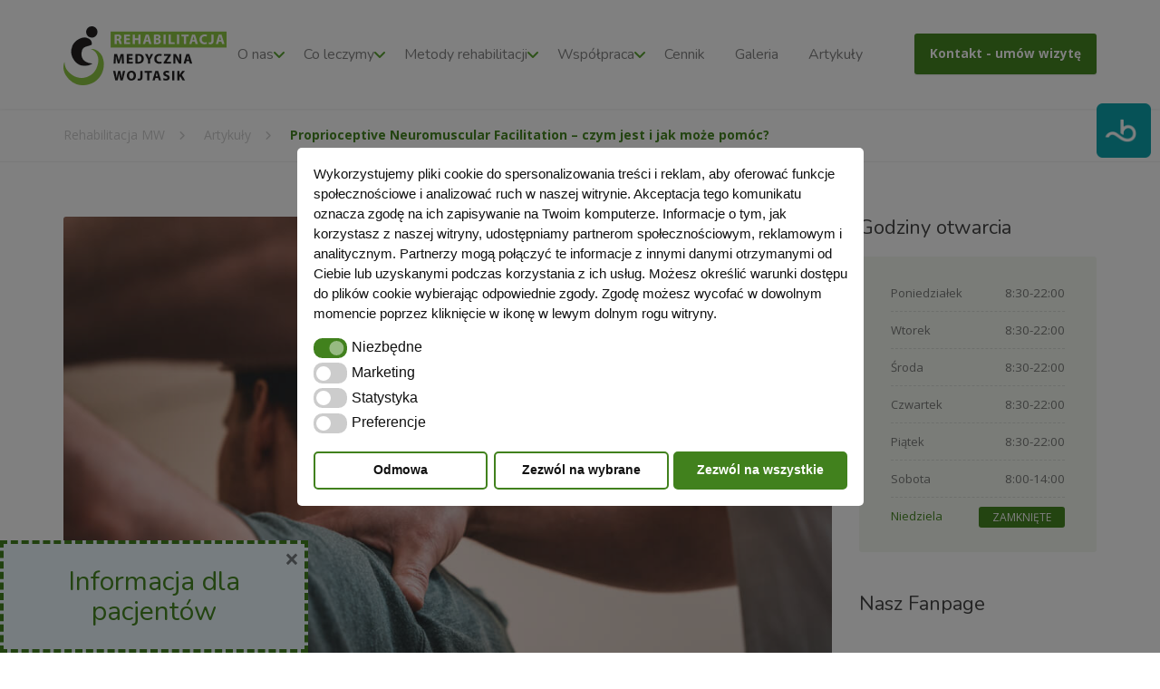

--- FILE ---
content_type: text/html; charset=UTF-8
request_url: https://www.rehabilitacja-mw.pl/proprioceptive-neuromuscular-facilitation-czym-jest-i-jak-moze-pomoc/
body_size: 21294
content:
<!DOCTYPE html>
<html lang="pl-PL">
<head>
	<meta charset="UTF-8">
	<meta name="viewport" content="width=device-width, initial-scale=1">
	<link rel="profile" href="https://gmpg.org/xfn/11">
	<meta name="google-site-verification" content="xgDJYoBDV2vzmctyCWI6tMQOyNOibRu2rzjCmZYFUQU" />
	<meta name='robots' content='index, follow, max-image-preview:large, max-snippet:-1, max-video-preview:-1' />

	<!-- This site is optimized with the Yoast SEO plugin v26.8 - https://yoast.com/product/yoast-seo-wordpress/ -->
	<title>Proprioceptive Neuromuscular Facilitation – czym jest i jak może pomóc? - rehabilitacja i masaż Warszawa</title>
	<meta name="description" content="Metoda PNF, czyli Proprioceptive Neuromuscular Facilitation to proprioceptywne nerwowo-mięśniowe torowanie ruchu. Z tej metody rehabilitacji powinni" />
	<link rel="canonical" href="https://www.rehabilitacja-mw.pl/proprioceptive-neuromuscular-facilitation-czym-jest-i-jak-moze-pomoc/" />
	<meta property="og:locale" content="pl_PL" />
	<meta property="og:type" content="article" />
	<meta property="og:title" content="Proprioceptive Neuromuscular Facilitation – czym jest i jak może pomóc? - rehabilitacja i masaż Warszawa" />
	<meta property="og:description" content="Metoda PNF, czyli Proprioceptive Neuromuscular Facilitation to proprioceptywne nerwowo-mięśniowe torowanie ruchu. Z tej metody rehabilitacji powinni" />
	<meta property="og:url" content="https://www.rehabilitacja-mw.pl/proprioceptive-neuromuscular-facilitation-czym-jest-i-jak-moze-pomoc/" />
	<meta property="og:site_name" content="Rehabilitacja MW" />
	<meta property="article:publisher" content="https://www.facebook.com/pages/Rehabilitacja-Medyczna-Wojtasik/621351721289981" />
	<meta property="article:published_time" content="2023-07-18T11:42:51+00:00" />
	<meta property="article:modified_time" content="2026-01-19T09:20:01+00:00" />
	<meta property="og:image" content="https://www.rehabilitacja-mw.pl/wp-content/uploads/2023/07/rehabilitacja-ursynow.jpg" />
	<meta property="og:image:width" content="1000" />
	<meta property="og:image:height" content="667" />
	<meta property="og:image:type" content="image/jpeg" />
	<meta name="author" content="Admin" />
	<meta name="twitter:card" content="summary_large_image" />
	<meta name="twitter:label1" content="Written by" />
	<meta name="twitter:data1" content="Admin" />
	<meta name="twitter:label2" content="Est. reading time" />
	<meta name="twitter:data2" content="4 minuty" />
	<script type="application/ld+json" class="yoast-schema-graph">{"@context":"https://schema.org","@graph":[{"@type":"Article","@id":"https://www.rehabilitacja-mw.pl/proprioceptive-neuromuscular-facilitation-czym-jest-i-jak-moze-pomoc/#article","isPartOf":{"@id":"https://www.rehabilitacja-mw.pl/proprioceptive-neuromuscular-facilitation-czym-jest-i-jak-moze-pomoc/"},"author":{"name":"Admin","@id":"https://www.rehabilitacja-mw.pl/#/schema/person/aae803e203fd81882d6265b63702134a"},"headline":"Proprioceptive Neuromuscular Facilitation – czym jest i jak może pomóc?","datePublished":"2023-07-18T11:42:51+00:00","dateModified":"2026-01-19T09:20:01+00:00","mainEntityOfPage":{"@id":"https://www.rehabilitacja-mw.pl/proprioceptive-neuromuscular-facilitation-czym-jest-i-jak-moze-pomoc/"},"wordCount":753,"publisher":{"@id":"https://www.rehabilitacja-mw.pl/#organization"},"image":{"@id":"https://www.rehabilitacja-mw.pl/proprioceptive-neuromuscular-facilitation-czym-jest-i-jak-moze-pomoc/#primaryimage"},"thumbnailUrl":"https://www.rehabilitacja-mw.pl/wp-content/uploads/2023/07/rehabilitacja-ursynow.jpg","articleSection":["Artykuły"],"inLanguage":"pl-PL"},{"@type":"WebPage","@id":"https://www.rehabilitacja-mw.pl/proprioceptive-neuromuscular-facilitation-czym-jest-i-jak-moze-pomoc/","url":"https://www.rehabilitacja-mw.pl/proprioceptive-neuromuscular-facilitation-czym-jest-i-jak-moze-pomoc/","name":"Proprioceptive Neuromuscular Facilitation – czym jest i jak może pomóc? - rehabilitacja i masaż Warszawa","isPartOf":{"@id":"https://www.rehabilitacja-mw.pl/#website"},"primaryImageOfPage":{"@id":"https://www.rehabilitacja-mw.pl/proprioceptive-neuromuscular-facilitation-czym-jest-i-jak-moze-pomoc/#primaryimage"},"image":{"@id":"https://www.rehabilitacja-mw.pl/proprioceptive-neuromuscular-facilitation-czym-jest-i-jak-moze-pomoc/#primaryimage"},"thumbnailUrl":"https://www.rehabilitacja-mw.pl/wp-content/uploads/2023/07/rehabilitacja-ursynow.jpg","datePublished":"2023-07-18T11:42:51+00:00","dateModified":"2026-01-19T09:20:01+00:00","description":"Metoda PNF, czyli Proprioceptive Neuromuscular Facilitation to proprioceptywne nerwowo-mięśniowe torowanie ruchu. Z tej metody rehabilitacji powinni","breadcrumb":{"@id":"https://www.rehabilitacja-mw.pl/proprioceptive-neuromuscular-facilitation-czym-jest-i-jak-moze-pomoc/#breadcrumb"},"inLanguage":"pl-PL","potentialAction":[{"@type":"ReadAction","target":["https://www.rehabilitacja-mw.pl/proprioceptive-neuromuscular-facilitation-czym-jest-i-jak-moze-pomoc/"]}]},{"@type":"ImageObject","inLanguage":"pl-PL","@id":"https://www.rehabilitacja-mw.pl/proprioceptive-neuromuscular-facilitation-czym-jest-i-jak-moze-pomoc/#primaryimage","url":"https://www.rehabilitacja-mw.pl/wp-content/uploads/2023/07/rehabilitacja-ursynow.jpg","contentUrl":"https://www.rehabilitacja-mw.pl/wp-content/uploads/2023/07/rehabilitacja-ursynow.jpg","width":1000,"height":667,"caption":"rehabilitacja ursynow"},{"@type":"BreadcrumbList","@id":"https://www.rehabilitacja-mw.pl/proprioceptive-neuromuscular-facilitation-czym-jest-i-jak-moze-pomoc/#breadcrumb","itemListElement":[{"@type":"ListItem","position":1,"name":"Strona główna","item":"https://www.rehabilitacja-mw.pl/"},{"@type":"ListItem","position":2,"name":"Artykuły o rehabilitacji i fizjoterapii","item":"https://www.rehabilitacja-mw.pl/strona-glowna/aktualnosci/"},{"@type":"ListItem","position":3,"name":"Proprioceptive Neuromuscular Facilitation – czym jest i jak może pomóc?"}]},{"@type":"WebSite","@id":"https://www.rehabilitacja-mw.pl/#website","url":"https://www.rehabilitacja-mw.pl/","name":"Rehabilitacja MW","description":"","publisher":{"@id":"https://www.rehabilitacja-mw.pl/#organization"},"alternateName":"Rehabilitacja i fizjoterapia Ursynów","potentialAction":[{"@type":"SearchAction","target":{"@type":"EntryPoint","urlTemplate":"https://www.rehabilitacja-mw.pl/?s={search_term_string}"},"query-input":{"@type":"PropertyValueSpecification","valueRequired":true,"valueName":"search_term_string"}}],"inLanguage":"pl-PL"},{"@type":"Organization","@id":"https://www.rehabilitacja-mw.pl/#organization","name":"Rehabilitacja Medyczna Wojtasik","alternateName":"Rehabilitacja i fizjoterapia Ursynów","url":"https://www.rehabilitacja-mw.pl/","logo":{"@type":"ImageObject","inLanguage":"pl-PL","@id":"https://www.rehabilitacja-mw.pl/#/schema/logo/image/","url":"https://www.rehabilitacja-mw.pl/wp-content/uploads/2015/11/logo_pion.jpg","contentUrl":"https://www.rehabilitacja-mw.pl/wp-content/uploads/2015/11/logo_pion.jpg","width":360,"height":508,"caption":"Rehabilitacja Medyczna Wojtasik"},"image":{"@id":"https://www.rehabilitacja-mw.pl/#/schema/logo/image/"},"sameAs":["https://www.facebook.com/pages/Rehabilitacja-Medyczna-Wojtasik/621351721289981"]},{"@type":"Person","@id":"https://www.rehabilitacja-mw.pl/#/schema/person/aae803e203fd81882d6265b63702134a","name":"Admin","image":{"@type":"ImageObject","inLanguage":"pl-PL","@id":"https://www.rehabilitacja-mw.pl/#/schema/person/image/","url":"https://secure.gravatar.com/avatar/2037aceba83e8b5a0f436d428a40982564d915797c46690e72321be0bab618c4?s=96&d=mm&r=g","contentUrl":"https://secure.gravatar.com/avatar/2037aceba83e8b5a0f436d428a40982564d915797c46690e72321be0bab618c4?s=96&d=mm&r=g","caption":"Admin"}}]}</script>
	<!-- / Yoast SEO plugin. -->


<link rel='dns-prefetch' href='//challenges.cloudflare.com' />
<link rel='dns-prefetch' href='//fonts.googleapis.com' />
<link rel='dns-prefetch' href='//use.fontawesome.com' />
<link rel="alternate" type="application/rss+xml" title="Rehabilitacja MW &raquo; Kanał z wpisami" href="https://www.rehabilitacja-mw.pl/feed/" />
<link rel="alternate" type="application/rss+xml" title="Rehabilitacja MW &raquo; Kanał z komentarzami" href="https://www.rehabilitacja-mw.pl/comments/feed/" />
<link rel="alternate" title="oEmbed (JSON)" type="application/json+oembed" href="https://www.rehabilitacja-mw.pl/wp-json/oembed/1.0/embed?url=https%3A%2F%2Fwww.rehabilitacja-mw.pl%2Fproprioceptive-neuromuscular-facilitation-czym-jest-i-jak-moze-pomoc%2F" />
<link rel="alternate" title="oEmbed (XML)" type="text/xml+oembed" href="https://www.rehabilitacja-mw.pl/wp-json/oembed/1.0/embed?url=https%3A%2F%2Fwww.rehabilitacja-mw.pl%2Fproprioceptive-neuromuscular-facilitation-czym-jest-i-jak-moze-pomoc%2F&#038;format=xml" />
<style id='wp-img-auto-sizes-contain-inline-css' type='text/css'>
img:is([sizes=auto i],[sizes^="auto," i]){contain-intrinsic-size:3000px 1500px}
/*# sourceURL=wp-img-auto-sizes-contain-inline-css */
</style>
<style id='wp-emoji-styles-inline-css' type='text/css'>

	img.wp-smiley, img.emoji {
		display: inline !important;
		border: none !important;
		box-shadow: none !important;
		height: 1em !important;
		width: 1em !important;
		margin: 0 0.07em !important;
		vertical-align: -0.1em !important;
		background: none !important;
		padding: 0 !important;
	}
/*# sourceURL=wp-emoji-styles-inline-css */
</style>
<link rel='stylesheet' id='wp-block-library-css' href='https://www.rehabilitacja-mw.pl/wp-includes/css/dist/block-library/style.min.css?ver=6.9' type='text/css' media='all' />
<style id='global-styles-inline-css' type='text/css'>
:root{--wp--preset--aspect-ratio--square: 1;--wp--preset--aspect-ratio--4-3: 4/3;--wp--preset--aspect-ratio--3-4: 3/4;--wp--preset--aspect-ratio--3-2: 3/2;--wp--preset--aspect-ratio--2-3: 2/3;--wp--preset--aspect-ratio--16-9: 16/9;--wp--preset--aspect-ratio--9-16: 9/16;--wp--preset--color--black: #000000;--wp--preset--color--cyan-bluish-gray: #abb8c3;--wp--preset--color--white: #ffffff;--wp--preset--color--pale-pink: #f78da7;--wp--preset--color--vivid-red: #cf2e2e;--wp--preset--color--luminous-vivid-orange: #ff6900;--wp--preset--color--luminous-vivid-amber: #fcb900;--wp--preset--color--light-green-cyan: #7bdcb5;--wp--preset--color--vivid-green-cyan: #00d084;--wp--preset--color--pale-cyan-blue: #8ed1fc;--wp--preset--color--vivid-cyan-blue: #0693e3;--wp--preset--color--vivid-purple: #9b51e0;--wp--preset--color--theme-blue: #56afd5;--wp--preset--color--theme-purple: #9A65A5;--wp--preset--color--theme-text-color: #999999;--wp--preset--gradient--vivid-cyan-blue-to-vivid-purple: linear-gradient(135deg,rgb(6,147,227) 0%,rgb(155,81,224) 100%);--wp--preset--gradient--light-green-cyan-to-vivid-green-cyan: linear-gradient(135deg,rgb(122,220,180) 0%,rgb(0,208,130) 100%);--wp--preset--gradient--luminous-vivid-amber-to-luminous-vivid-orange: linear-gradient(135deg,rgb(252,185,0) 0%,rgb(255,105,0) 100%);--wp--preset--gradient--luminous-vivid-orange-to-vivid-red: linear-gradient(135deg,rgb(255,105,0) 0%,rgb(207,46,46) 100%);--wp--preset--gradient--very-light-gray-to-cyan-bluish-gray: linear-gradient(135deg,rgb(238,238,238) 0%,rgb(169,184,195) 100%);--wp--preset--gradient--cool-to-warm-spectrum: linear-gradient(135deg,rgb(74,234,220) 0%,rgb(151,120,209) 20%,rgb(207,42,186) 40%,rgb(238,44,130) 60%,rgb(251,105,98) 80%,rgb(254,248,76) 100%);--wp--preset--gradient--blush-light-purple: linear-gradient(135deg,rgb(255,206,236) 0%,rgb(152,150,240) 100%);--wp--preset--gradient--blush-bordeaux: linear-gradient(135deg,rgb(254,205,165) 0%,rgb(254,45,45) 50%,rgb(107,0,62) 100%);--wp--preset--gradient--luminous-dusk: linear-gradient(135deg,rgb(255,203,112) 0%,rgb(199,81,192) 50%,rgb(65,88,208) 100%);--wp--preset--gradient--pale-ocean: linear-gradient(135deg,rgb(255,245,203) 0%,rgb(182,227,212) 50%,rgb(51,167,181) 100%);--wp--preset--gradient--electric-grass: linear-gradient(135deg,rgb(202,248,128) 0%,rgb(113,206,126) 100%);--wp--preset--gradient--midnight: linear-gradient(135deg,rgb(2,3,129) 0%,rgb(40,116,252) 100%);--wp--preset--font-size--small: 13px;--wp--preset--font-size--medium: 16px;--wp--preset--font-size--large: 36px;--wp--preset--font-size--x-large: 42px;--wp--preset--font-size--normal: 14px;--wp--preset--spacing--20: 0.44rem;--wp--preset--spacing--30: 0.67rem;--wp--preset--spacing--40: 1rem;--wp--preset--spacing--50: 1.5rem;--wp--preset--spacing--60: 2.25rem;--wp--preset--spacing--70: 3.38rem;--wp--preset--spacing--80: 5.06rem;--wp--preset--shadow--natural: 6px 6px 9px rgba(0, 0, 0, 0.2);--wp--preset--shadow--deep: 12px 12px 50px rgba(0, 0, 0, 0.4);--wp--preset--shadow--sharp: 6px 6px 0px rgba(0, 0, 0, 0.2);--wp--preset--shadow--outlined: 6px 6px 0px -3px rgb(255, 255, 255), 6px 6px rgb(0, 0, 0);--wp--preset--shadow--crisp: 6px 6px 0px rgb(0, 0, 0);}:where(.is-layout-flex){gap: 0.5em;}:where(.is-layout-grid){gap: 0.5em;}body .is-layout-flex{display: flex;}.is-layout-flex{flex-wrap: wrap;align-items: center;}.is-layout-flex > :is(*, div){margin: 0;}body .is-layout-grid{display: grid;}.is-layout-grid > :is(*, div){margin: 0;}:where(.wp-block-columns.is-layout-flex){gap: 2em;}:where(.wp-block-columns.is-layout-grid){gap: 2em;}:where(.wp-block-post-template.is-layout-flex){gap: 1.25em;}:where(.wp-block-post-template.is-layout-grid){gap: 1.25em;}.has-black-color{color: var(--wp--preset--color--black) !important;}.has-cyan-bluish-gray-color{color: var(--wp--preset--color--cyan-bluish-gray) !important;}.has-white-color{color: var(--wp--preset--color--white) !important;}.has-pale-pink-color{color: var(--wp--preset--color--pale-pink) !important;}.has-vivid-red-color{color: var(--wp--preset--color--vivid-red) !important;}.has-luminous-vivid-orange-color{color: var(--wp--preset--color--luminous-vivid-orange) !important;}.has-luminous-vivid-amber-color{color: var(--wp--preset--color--luminous-vivid-amber) !important;}.has-light-green-cyan-color{color: var(--wp--preset--color--light-green-cyan) !important;}.has-vivid-green-cyan-color{color: var(--wp--preset--color--vivid-green-cyan) !important;}.has-pale-cyan-blue-color{color: var(--wp--preset--color--pale-cyan-blue) !important;}.has-vivid-cyan-blue-color{color: var(--wp--preset--color--vivid-cyan-blue) !important;}.has-vivid-purple-color{color: var(--wp--preset--color--vivid-purple) !important;}.has-black-background-color{background-color: var(--wp--preset--color--black) !important;}.has-cyan-bluish-gray-background-color{background-color: var(--wp--preset--color--cyan-bluish-gray) !important;}.has-white-background-color{background-color: var(--wp--preset--color--white) !important;}.has-pale-pink-background-color{background-color: var(--wp--preset--color--pale-pink) !important;}.has-vivid-red-background-color{background-color: var(--wp--preset--color--vivid-red) !important;}.has-luminous-vivid-orange-background-color{background-color: var(--wp--preset--color--luminous-vivid-orange) !important;}.has-luminous-vivid-amber-background-color{background-color: var(--wp--preset--color--luminous-vivid-amber) !important;}.has-light-green-cyan-background-color{background-color: var(--wp--preset--color--light-green-cyan) !important;}.has-vivid-green-cyan-background-color{background-color: var(--wp--preset--color--vivid-green-cyan) !important;}.has-pale-cyan-blue-background-color{background-color: var(--wp--preset--color--pale-cyan-blue) !important;}.has-vivid-cyan-blue-background-color{background-color: var(--wp--preset--color--vivid-cyan-blue) !important;}.has-vivid-purple-background-color{background-color: var(--wp--preset--color--vivid-purple) !important;}.has-black-border-color{border-color: var(--wp--preset--color--black) !important;}.has-cyan-bluish-gray-border-color{border-color: var(--wp--preset--color--cyan-bluish-gray) !important;}.has-white-border-color{border-color: var(--wp--preset--color--white) !important;}.has-pale-pink-border-color{border-color: var(--wp--preset--color--pale-pink) !important;}.has-vivid-red-border-color{border-color: var(--wp--preset--color--vivid-red) !important;}.has-luminous-vivid-orange-border-color{border-color: var(--wp--preset--color--luminous-vivid-orange) !important;}.has-luminous-vivid-amber-border-color{border-color: var(--wp--preset--color--luminous-vivid-amber) !important;}.has-light-green-cyan-border-color{border-color: var(--wp--preset--color--light-green-cyan) !important;}.has-vivid-green-cyan-border-color{border-color: var(--wp--preset--color--vivid-green-cyan) !important;}.has-pale-cyan-blue-border-color{border-color: var(--wp--preset--color--pale-cyan-blue) !important;}.has-vivid-cyan-blue-border-color{border-color: var(--wp--preset--color--vivid-cyan-blue) !important;}.has-vivid-purple-border-color{border-color: var(--wp--preset--color--vivid-purple) !important;}.has-vivid-cyan-blue-to-vivid-purple-gradient-background{background: var(--wp--preset--gradient--vivid-cyan-blue-to-vivid-purple) !important;}.has-light-green-cyan-to-vivid-green-cyan-gradient-background{background: var(--wp--preset--gradient--light-green-cyan-to-vivid-green-cyan) !important;}.has-luminous-vivid-amber-to-luminous-vivid-orange-gradient-background{background: var(--wp--preset--gradient--luminous-vivid-amber-to-luminous-vivid-orange) !important;}.has-luminous-vivid-orange-to-vivid-red-gradient-background{background: var(--wp--preset--gradient--luminous-vivid-orange-to-vivid-red) !important;}.has-very-light-gray-to-cyan-bluish-gray-gradient-background{background: var(--wp--preset--gradient--very-light-gray-to-cyan-bluish-gray) !important;}.has-cool-to-warm-spectrum-gradient-background{background: var(--wp--preset--gradient--cool-to-warm-spectrum) !important;}.has-blush-light-purple-gradient-background{background: var(--wp--preset--gradient--blush-light-purple) !important;}.has-blush-bordeaux-gradient-background{background: var(--wp--preset--gradient--blush-bordeaux) !important;}.has-luminous-dusk-gradient-background{background: var(--wp--preset--gradient--luminous-dusk) !important;}.has-pale-ocean-gradient-background{background: var(--wp--preset--gradient--pale-ocean) !important;}.has-electric-grass-gradient-background{background: var(--wp--preset--gradient--electric-grass) !important;}.has-midnight-gradient-background{background: var(--wp--preset--gradient--midnight) !important;}.has-small-font-size{font-size: var(--wp--preset--font-size--small) !important;}.has-medium-font-size{font-size: var(--wp--preset--font-size--medium) !important;}.has-large-font-size{font-size: var(--wp--preset--font-size--large) !important;}.has-x-large-font-size{font-size: var(--wp--preset--font-size--x-large) !important;}
/*# sourceURL=global-styles-inline-css */
</style>

<style id='classic-theme-styles-inline-css' type='text/css'>
/*! This file is auto-generated */
.wp-block-button__link{color:#fff;background-color:#32373c;border-radius:9999px;box-shadow:none;text-decoration:none;padding:calc(.667em + 2px) calc(1.333em + 2px);font-size:1.125em}.wp-block-file__button{background:#32373c;color:#fff;text-decoration:none}
/*# sourceURL=/wp-includes/css/classic-themes.min.css */
</style>
<style id='font-awesome-svg-styles-default-inline-css' type='text/css'>
.svg-inline--fa {
  display: inline-block;
  height: 1em;
  overflow: visible;
  vertical-align: -.125em;
}
/*# sourceURL=font-awesome-svg-styles-default-inline-css */
</style>
<link rel='stylesheet' id='font-awesome-svg-styles-css' href='https://www.rehabilitacja-mw.pl/wp-content/uploads/font-awesome/v6.2.0/css/svg-with-js.css' type='text/css' media='all' />
<style id='font-awesome-svg-styles-inline-css' type='text/css'>
   .wp-block-font-awesome-icon svg::before,
   .wp-rich-text-font-awesome-icon svg::before {content: unset;}
/*# sourceURL=font-awesome-svg-styles-inline-css */
</style>
<link rel='stylesheet' id='contact-form-7-css' href='https://www.rehabilitacja-mw.pl/wp-content/plugins/contact-form-7/includes/css/styles.css?ver=6.1.4' type='text/css' media='all' />
<link rel='stylesheet' id='floating-icon-style-css' href='https://www.rehabilitacja-mw.pl/wp-content/plugins/floating-icon/assets/css/style.css?ver=6.9' type='text/css' media='all' />
<link rel='stylesheet' id='nsc_bar_nice-cookie-consent-css' href='https://www.rehabilitacja-mw.pl/wp-content/plugins/beautiful-and-responsive-cookie-consent/public/cookieNSCconsent.min.css?ver=4.9.2' type='text/css' media='all' />
<link rel='stylesheet' id='physio-qt-fonts-css' href='//fonts.googleapis.com/css?family=Open+Sans%3A400%2C700%7CNunito%3A400%2C700&#038;subset=latin%2Clatin-ext' type='text/css' media='all' />
<link rel='stylesheet' id='font-awesome-css' href='https://www.rehabilitacja-mw.pl/wp-content/themes/physio-qt/assets/icons/fontawesome/css/all.min.css?ver=1' type='text/css' media='all' />
<link rel='stylesheet' id='font-awesome-v4-shims-css' href='https://www.rehabilitacja-mw.pl/wp-content/themes/physio-qt/assets/icons/fontawesome/css/v4-shims.css?ver=1' type='text/css' media='all' />
<link rel='stylesheet' id='bootstrap-css' href='https://www.rehabilitacja-mw.pl/wp-content/themes/physio-qt/assets/css/bootstrap.css?ver=1' type='text/css' media='all' />
<link rel='stylesheet' id='physio-qt-style-css' href='https://www.rehabilitacja-mw.pl/wp-content/themes/physio-qt/style.css?ver=1.3.2' type='text/css' media='all' />
<link rel='stylesheet' id='font-awesome-official-css' href='https://use.fontawesome.com/releases/v6.2.0/css/all.css' type='text/css' media='all' integrity="sha384-SOnAn/m2fVJCwnbEYgD4xzrPtvsXdElhOVvR8ND1YjB5nhGNwwf7nBQlhfAwHAZC" crossorigin="anonymous" />
<link rel='stylesheet' id='fancybox-css' href='https://www.rehabilitacja-mw.pl/wp-content/plugins/easy-fancybox/fancybox/1.5.4/jquery.fancybox.min.css?ver=6.9' type='text/css' media='screen' />
<style id='fancybox-inline-css' type='text/css'>
#fancybox-outer{background:#ffffff}#fancybox-content{background:#ffffff;border-color:#ffffff;color:#000000;}#fancybox-title,#fancybox-title-float-main{color:#fff}
/*# sourceURL=fancybox-inline-css */
</style>
<link rel='stylesheet' id='tablepress-default-css' href='https://www.rehabilitacja-mw.pl/wp-content/plugins/tablepress/css/build/default.css?ver=3.2.6' type='text/css' media='all' />
<link rel='stylesheet' id='boxzilla-css' href='https://www.rehabilitacja-mw.pl/wp-content/plugins/boxzilla/assets/css/styles.css?ver=3.4.5' type='text/css' media='all' />
<link rel='stylesheet' id='font-awesome-official-v4shim-css' href='https://use.fontawesome.com/releases/v6.2.0/css/v4-shims.css' type='text/css' media='all' integrity="sha384-MAgG0MNwzSXBbmOw4KK9yjMrRaUNSCk3WoZPkzVC1rmhXzerY4gqk/BLNYtdOFCO" crossorigin="anonymous" />
<script id="nsc_bara_consent_mode_default_script" data-pagespeed-no-defer data-cfasync nowprocket data-no-optimize="1" data-no-defer="1" type="text/javascript">
        window.nsc_bara_consentModeConfig = {"analytics_storage":["statistic"],"ad_storage":["marketing"],"ad_personalization":["marketing"],"ad_user_data":["marketing"],"functionality_storage":["must"],"personalization_storage":["preference"]};
        window["dataLayer"] = window["dataLayer"] || [];
        function gtag() {
            window["dataLayer"].push(arguments);
        }
        gtag("consent", "default", {"analytics_storage":"denied","ad_storage":"denied","ad_personalization":"denied","ad_user_data":"denied","functionality_storage":"granted","personalization_storage":"denied","security_storage":"denied"});
        
        window["dataLayer"].push({event:"consent_mode_default", "consentType": "detailedRevDeny"});</script>
<script id="nsc_bara_consent_mode_update_script" data-pagespeed-no-defer data-cfasync nowprocket data-no-optimize="1" data-no-defer="1" type="text/javascript">!function(e,n,o,t,r){if(!1===function(){if(c(o))return!0;return!1}())return;let i=!1;function a(e){if("newBanner"===n){const n=function(){if(!1!==i)return i;const e=c(o);let n=!1;try{n=JSON.parse(decodeURIComponent(e))}catch(e){return console.warn(e),!1}return n}();return!(!n.categories||!n.categories.includes(e))}const t=function(e){if(["detailed","detailedRev","detailedRevDeny"].includes(n))return o+"_"+e;return o}(e),r=c(t),a="dismiss"===r?"allow":r;if(!["allow","deny"].includes(a))throw new Error(`Cookie Banner: Invalid cookie value: ${a} for cookie: ${t}. This might happen, if the you changed your cookie banner, but forgot to update the consent setting in "consent apis" accordingly.`);return["opt-in","opt-out","info"].includes(n)?a===e:"allow"===a}function c(e){return document.cookie.match("(^|;)\\s*"+e+"\\s*=\\s*([^;]+)")?.pop()||""}!function(){const o={},i=Object.keys(t);for(let e=0;e<i.length;e+=1){const n=t[i[e]].filter((e=>a(e)));n&&Array.isArray(n)&&n.length>0?o[i[e]]="granted":o[i[e]]="denied"}window[e]=window[e]||[],function(){window[e].push(arguments)}("consent","update",o),!0===window.nsc_bara_pushUETconsent&&(window.uetq=window.uetq||[],window.uetq.push("consent","update",{ad_storage:o.ad_storage}));if(window[e].push({event:"consent_mode_update",consentType:n,method:"pushed per inline."}),r){if(console.log("cleanedGtagValuesUpdate from PHP",JSON.parse(r)),console.log("cleanedGtagValuesUpdate internal JS",o),r!==JSON.stringify(o))throw new Error("💀💀💀💀💀 PHP and JS DIFFER 💀💀💀💀💀💀");console.log("%c All GOOD PHP and JS seems to be the same. ","background: #cef5d8; color: #5c5e5c")}}()}
      ("dataLayer","detailedRevDeny","cookieconsent_status",window.nsc_bara_consentModeConfig, "");</script><script id='nsc_bar_get_dataLayer_banner_init_script' nowprocket data-pagespeed-no-defer data-cfasync data-no-optimize='1' data-no-defer='1' type='text/javascript'>!function(e,o,n,s){const c={"cookieconsent_status":{"value":"","defaultValue":"nochoice"},"cookieconsent_status_must":{"value":"","defaultValue":"allow"},"cookieconsent_status_marketing":{"value":"","defaultValue":"deny"},"cookieconsent_status_statistic":{"value":"","defaultValue":"deny"},"cookieconsent_status_preference":{"value":"","defaultValue":"deny"}},i="dataLayer",t=Object.keys(c),a={event:"beautiful_cookie_consent_initialized"};for(let e=0;e<t.length;e++)a[t[e]]=d(t[e],"detailedRevDeny")||c[t[e]].defaultValue,"dismiss"===a[t[e]]&&(a[t[e]]="allow");function d(e,o){if("newBanner"!==o)return l(e);let n=l("cookieconsent_status");return n?(n=decodeURIComponent(n),n?(n=JSON.parse(n),n?!0===n.categories.includes(e)?"allow":"deny":(console.warn("cookie not found 3"),!1)):(console.warn("cookie not found 2"),!1)):(console.warn("cookie not found 1"),!1)}function l(e){return document.cookie.match("(^|;)\\s*"+e+"\\s*=\\s*([^;]+)")?.pop()||""}window[i]=window[i]||[],window[i].push(a)}();</script><script type="text/javascript" id="nsc_bara_gtm_loader_js-js-before">
/* <![CDATA[ */
var nsc_bara_php_gtm_vars = {"gtm_id": "GTM-W9NBG49","dataLayerName":"dataLayer","gtmHostname":"www.googletagmanager.com","gtmUrl":""};
//# sourceURL=nsc_bara_gtm_loader_js-js-before
/* ]]> */
</script>
<script type="text/javascript" src="https://www.rehabilitacja-mw.pl/wp-content/plugins/beautiful-and-responsive-cookie-consent-addon/public/js/nscGTM.js?ver=4.1.3" id="nsc_bara_gtm_loader_js-js"></script>
<script type="text/javascript" src="https://www.rehabilitacja-mw.pl/wp-includes/js/jquery/jquery.min.js?ver=3.7.1" id="jquery-core-js"></script>
<script type="text/javascript" src="https://www.rehabilitacja-mw.pl/wp-includes/js/jquery/jquery-migrate.min.js?ver=3.4.1" id="jquery-migrate-js"></script>
<link rel="https://api.w.org/" href="https://www.rehabilitacja-mw.pl/wp-json/" /><link rel="alternate" title="JSON" type="application/json" href="https://www.rehabilitacja-mw.pl/wp-json/wp/v2/posts/9331" /><link rel="EditURI" type="application/rsd+xml" title="RSD" href="https://www.rehabilitacja-mw.pl/xmlrpc.php?rsd" />
<meta name="generator" content="WordPress 6.9" />
<link rel='shortlink' href='https://www.rehabilitacja-mw.pl/?p=9331' />
<style id="physio-customizer-css">body,button,input,select,textarea,.btn,.main-navigation .sub-menu li a,.jumbotron .jumbotron-caption .caption-small-heading,.page-header--subtitle,.featured-page .featured-page--image .featured-page--overlay .overlay--center span,.news-posts-block .widget-title a,.panel-group .panel .panel-heading .panel-title a {font-family: 'Open Sans';}h1,h2,h3,h4,h5,h6,.main-navigation > li > a,.caption-heading-tag,.testimonials .testimonial--author,.call-to-action .call-to-action--content .call-to-action--title,.counter .counter--text .counter--number {font-family: 'Nunito';}.header-wrapper .header-logo img {width: 180px;margin-top: 4px;}.header .header-topbar {background: #8cc644;}.header .header-topbar,.header .header-topbar .header-topbar-sidebar .icon-box--title {color: #ffffff;}.header .header-topbar a,.header .header-topbar .header-topbar-sidebar a.icon-box .icon-box--title {color: #c1c7ce;}.header .header-topbar a:hover,.header-topbar-sidebar .menu > li:hover > a,.header .header-topbar .header-topbar-sidebar a.icon-box:hover .icon-box--title {color: #fff;}.header-topbar-sidebar .menu .sub-menu > li > a {color: #ffffff;background: #468622;}.header-topbar-sidebar .menu .sub-menu:after {border-bottom-color: #468622;}.header-wrapper {background-color: #fff;}.header-widgets {color: #468622;background: #ffffff;}.header-widgets .icon-box--title {color: #468622;}.header-widgets .icon-box--icon i,.header-widgets .icon-box--description,.header-widgets .social-icons a {color: #82c25e;}.header-widgets .icon-box:hover .icon-box--icon i,.header-widgets .social-icons a:hover {color: #64a440;}@media(min-width: 992px) {.header-wrapper {background-color: #fff;}.header-widgets {background: rgba(255,255,255,0.9);}}.header .header-wrapper .featured-button a {color: #ffffff;background: #468622;}.header .header-wrapper .featured-button a:hover {background: #41811d;}@media (max-width: 991px) {.navbar-toggle,.navbar-toggle:hover {background-color: #468622;}.navbar-toggle .icon-bar {background-color: #fff;}.main-navigation .nav-toggle-mobile-submenu {color: #fff;background-color: transparent;}.main-navigation > li.nav-toggle-dropdown .nav-toggle-mobile-submenu {background-color: #935c9e;}.main-navigation > li > a {color: #5ba332;background: #ffffff;}.main-navigation > li.current-menu-item > a,.main-navigation > li.current_page_parent a {color: #5ba332;}.main-navigation .sub-menu > li > a {color: #91c474;background: #ffffff;}.main-navigation .sub-menu > li.current-menu-item > a {color: #5ba332;}}@media (min-width: 992px) {.main-navigation > li > a {color: #828282;}.main-navigation > li.current-menu-item > a,.main-navigation > li.current_page_parent > a,.main-navigation > li.current-menu-ancestor > a,.main-navigation > li.menu-item-has-children::after {color: #5ba332;}.main-navigation > li:hover > a,.main-navigation > li.current-menu-item:hover > a,.main-navigation > li.current_page_parent:hover > a,.main-navigation > li.current-menu-ancestor:hover > a,.main-navigation > li.menu-item-has-children:hover::after {color: #5ba332;}.main-navigation .sub-menu > li > a {color: #ffffff;background-color: #5ba332;}.main-navigation .sub-menu > li:hover > a {color: #ffffff;border-top-color: #519928;background-color: #519928;}}.page-header {text-align: left;background-color: #f2f6ef;}.page-header--title {color: #6c6c6c;}.page-header--subtitle {color: #999999;}.breadcrumbs {background: #ffffff;}.breadcrumbs a,.breadcrumbs a:hover {color: #cccccc;}.breadcrumbs span>span,.breadcrumbs .last {color: #468622;}.widget-title {color: #464646;}.content-area span.normal {font-weight: normal;}body .layout-boxed { background: #fff;}body,.has-theme-text-color-color {color: #8e8e8e;}.has-theme-text-color-background-color {background-color: #8e8e8e;}a,.jumbotron .jumbotron-caption .caption-small-heading,.featured-page .featured-page--content .featued-page--title:hover a,.news-posts-block .news-post--title a:hover,.content-area .icon-box--icon i,.team-member--name a:hover,.testimonials .testimonial--description,.content-area .opening-hours ul li.today,.has-theme-blue-color {color: #468622;}a:hover {color: #41811d;}.search-submit,.content-area .icon-box:hover .icon-box--icon,.content-area .opening-hours ul li span.label,.team-member--social .overlay--center a:hover,.counter:hover .counter--icon,.has-theme-blue-background-color,.wp-block-search .wp-block-search__button,body .booked-form input[type=checkbox]:checked {background-color: #468622;}.search-submit:hover,.wp-block-search .wp-block-search__button {background-color: #41811d;}.team-member--tag,.brochure:hover i,.has-theme-purple-color {color: #5ba332;}table thead th,.news-posts-block .news-post--date,.testimonials .testimonial-control,.qt-table thead td,.custom-table thead td,.content-area .widget_nav_menu,.hentry--post-thumbnail .meta-data--date,.content-area .featured-box,.panel-group .panel .panel-heading .panel-title a[aria-expanded=true],.featured-page .featured-page--image .featured-page--overlay .overlay--center span:hover,.has-theme-purple-background-color {background-color: #5ba332;}.news-posts-block .news-post--date:hover,.testimonials .testimonial-control:hover {background-color: #569e2d;}.client-logos img:hover,.brand-border:hover {border-color: #5ba332;}.btn.btn-primary,.pagination span.current,.pagination a:hover,body.page .pagination > span:not(.page-links-title),.comments-area .comment-respond .comment-form .form-submit .submit,.wp-block-button:not(.is-style-outline) .wp-block-button__link:not(.has-background) {color: #fff;background-color: #468622;}.btn.btn-primary:hover,.btn.btn-primary:active:focus,.pagination span.current,.pagination a:hover,.comments-area .comment-respond .comment-form .form-submit .submit:hover,.wp-block-button:not(.is-style-outline) .wp-block-button__link:not(.has-background):hover {background-color: #41811d;}.footer .footer--top {color: #C1C7CE;background: transparent;}.footer .icon-box--title {color: #fdffff;}.footer .icon-box--icon i,.footer .icon-box--description,.footer .social-icons a,.footer .icon-box:hover .icon-box--icon i,.footer .social-icons a:hover {color: #C1C7CE;}.footer--main-container {background-image: url(https://rehabilitacja-mw.pl/wp-content/themes/physio-qt/assets/images/footer_pattern.png);}.footer .footer--middle {color: #C1C7CE;background-color: transparent;}.footer .footer--middle .widget_nav_menu ul.menu li > a {color: #C1C7CE;}.footer .footer--middle .widget_nav_menu ul.menu li > a:hover,.footer .footer--middle .widget_nav_menu ul.menu li.current-menu-item > a {color: #ffffff;}.footer .widget-title {color: #ffffff;}.footer .footer--bottom {color: #909BA2;background-color: #555A5F;}.footer .footer--bottom a {color: #ffffff;}.footer .footer--bottom a:hover {color: #fafafa;}.page-header{text-align: left;background-image: url(https://www.rehabilitacja-mw.pl/wp-content/uploads/2015/11/logo_duze_podstrona.jpg);background-position-x: left;background-position-y: top;background-size: cover;background-attachment: scroll;}.page-header--title{color:#6c6c6c;}</style><script>(()=>{var o=[],i={};["on","off","toggle","show"].forEach((l=>{i[l]=function(){o.push([l,arguments])}})),window.Boxzilla=i,window.boxzilla_queue=o})();</script><link rel="icon" href="https://www.rehabilitacja-mw.pl/wp-content/uploads/2022/05/cropped-favicon-mw-32x32.jpg" sizes="32x32" />
<link rel="icon" href="https://www.rehabilitacja-mw.pl/wp-content/uploads/2022/05/cropped-favicon-mw-192x192.jpg" sizes="192x192" />
<link rel="apple-touch-icon" href="https://www.rehabilitacja-mw.pl/wp-content/uploads/2022/05/cropped-favicon-mw-180x180.jpg" />
<meta name="msapplication-TileImage" content="https://www.rehabilitacja-mw.pl/wp-content/uploads/2022/05/cropped-favicon-mw-270x270.jpg" />
		<style type="text/css" id="wp-custom-css">
			@media (min-width: 320px){
	.team-member--content {
    padding: 20px;
}
.header-wrapper	.fa {
    display: none;
	}
}

.icon-box--description {
	font-size: 13px; 
	
}

.social-icons {
	padding-top: 20px;
}

.team-member--content {
	min-height: 276px;
}
    

#post-320 > div > div:nth-child(4) > div > table > tbody > tr > td:nth-child(3), #post-320 > div > div:nth-child(4) > div > table > tbody > tr > td:nth-child(4) {
	text-align: center;
}




.cc-window.cc-floating {
    max-width: 90%;
}

.cc-revoke, .cc-window {
    font-size: 15px;
    line-height: 1.5em;
}

.cc-revoke.cc-left {
    left: 1.6em;
    right: unset;
}

@media (min-width:769px){
	.cc-compliance  {
 flex-direction: row-reverse;
}
	.cc-btn {
		margin-left:5px;
		padding-top: 8px;
		padding-bottom: 8px;
	}
	.cc-deny{
		margin-left: 0px !important;
	}
	.cc-switch-element {
	font-size: 16px;
}
}

@media (max-width:768px){
	.cc-revoke, .cc-window {
    font-size: 13px;
    line-height: 1.3em;
}
	.cc-compliance {
    flex-direction: column;
}
	.cc-btn {	
	font-size:14px;
  width:100%;
	padding-top: 10px;
	padding-bottom: 10px;
  margin: 3px 0px !important;
}
	.cc-switch-element {
	font-size: 15px;
}
}

.cc-allswitches.cc-floating {
	margin-top: 1em;
}

.cc-btn {
    border-color: #41811d !important;
	
}

.cc-savesettings, .cc-deny {
    background-color: #fff !important;
	color: #111 !important;
}
		</style>
		</head>

<body data-rsssl=1 class="wp-singular post-template-default single single-post postid-9331 single-format-standard wp-embed-responsive wp-theme-physio-qt sticky-navigation doubletap  widget-bar-show widget-bar-overlay hide-page-header sidebar-right">



<div class="layout-boxed">

<header class="header">
	
	
	<div class="header-wrapper">
		<div class="container">

						
			<div class="header-logo">
				<a href="https://www.rehabilitacja-mw.pl/" title="Rehabilitacja MW" data-wpel-link="internal">
												<img src="https://rehabilitacja-mw.pl/wp-content/uploads/2016/12/logotyp_mw_90h.png" srcset="https://rehabilitacja-mw.pl/wp-content/uploads/2016/12/logotyp_mw_90h.png, https://rehabilitacja-mw.pl/wp-content/uploads/2016/12/logotyp_mw_retina.png 2x" alt="Rehabilitacja MW">
									</a>
			</div>

			<div class="header-navigation">

				<button type="button" class="navbar-toggle collapsed" data-toggle="collapse" data-target="#navbar" aria-expanded="false" aria-label="Menu" aria-controls="navbar">
					<span class="navbar-toggle-icon">
						<span class="icon-bar"></span>
						<span class="icon-bar"></span>
						<span class="icon-bar"></span>
					</span>
				</button>

				<nav id="navbar" class="collapse navbar-collapse" aria-label="Main Navigation">
					<ul id="menu-menu-glowne" class="main-navigation" role="menubar"><li id="menu-item-7816" class="menu-item menu-item-type-post_type menu-item-object-page menu-item-has-children menu-item-7816" aria-haspopup="true" aria-expanded="false" tabindex="0"><a href="https://www.rehabilitacja-mw.pl/o-nas/" data-wpel-link="internal">O nas</a>
<ul class="sub-menu" role="menu">
	<li id="menu-item-7846" class="menu-item menu-item-type-post_type menu-item-object-page menu-item-7846"><a href="https://www.rehabilitacja-mw.pl/nasz-zespol/" data-wpel-link="internal">Nasz zespół</a></li>
	<li id="menu-item-7847" class="menu-item menu-item-type-post_type menu-item-object-page menu-item-7847"><a href="https://www.rehabilitacja-mw.pl/karta-upominkowa/" data-wpel-link="internal">Karta upominkowa</a></li>
	<li id="menu-item-8483" class="menu-item menu-item-type-post_type menu-item-object-page menu-item-8483"><a href="https://www.rehabilitacja-mw.pl/wazne-informacje-dla-pacjentow/" data-wpel-link="internal">Ważne informacje dla pacjentów</a></li>
	<li id="menu-item-8633" class="menu-item menu-item-type-taxonomy menu-item-object-category menu-item-8633"><a href="https://www.rehabilitacja-mw.pl/aktualnosci/" data-wpel-link="internal">Aktualności</a></li>
</ul>
</li>
<li id="menu-item-7817" class="menu-item menu-item-type-post_type menu-item-object-page menu-item-has-children menu-item-7817" aria-haspopup="true" aria-expanded="false" tabindex="0"><a href="https://www.rehabilitacja-mw.pl/co-leczymy/" data-wpel-link="internal">Co leczymy</a>
<ul class="sub-menu" role="menu">
	<li id="menu-item-7861" class="menu-item menu-item-type-post_type menu-item-object-page menu-item-7861"><a href="https://www.rehabilitacja-mw.pl/co-leczymy/bole-kregoslupa-i-rehabilitacja-w-ortopedii/" data-wpel-link="internal">Bóle kręgosłupa i rehabilitacja w ortopedii</a></li>
	<li id="menu-item-7862" class="menu-item menu-item-type-post_type menu-item-object-page menu-item-7862"><a href="https://www.rehabilitacja-mw.pl/co-leczymy/rehabilitacja-w-neurologii/" data-wpel-link="internal">Rehabilitacja w neurologii</a></li>
	<li id="menu-item-7865" class="menu-item menu-item-type-post_type menu-item-object-page menu-item-7865"><a href="https://www.rehabilitacja-mw.pl/co-leczymy/bole-glowy-oraz-inne-dolegliwosci/" data-wpel-link="internal">Bóle głowy oraz inne dolegliwości</a></li>
	<li id="menu-item-8417" class="menu-item menu-item-type-custom menu-item-object-custom menu-item-has-children menu-item-8417" aria-haspopup="true" aria-expanded="false" tabindex="0"><a href="https://www.rehabilitacja-mw.pl/fizjoterapia-stomatologiczna/%20" data-wpel-link="internal">Fizjoterapia stomatologiczna</a>
	<ul class="sub-menu" role="menu">
		<li id="menu-item-7863" class="menu-item menu-item-type-post_type menu-item-object-page menu-item-7863"><a href="https://www.rehabilitacja-mw.pl/co-leczymy/terapia-manualna-w-dentystyce-i-ortodoncji/" data-wpel-link="internal">Terapia manualna w dentystyce i ortodoncji</a></li>
		<li id="menu-item-7864" class="menu-item menu-item-type-post_type menu-item-object-page menu-item-7864"><a href="https://www.rehabilitacja-mw.pl/co-leczymy/dysfunkcje-stawow-skroniowo-zuchwowych-tmj/" data-wpel-link="internal">Dysfunkcje stawów skroniowo-żuchwowych (TMJ)</a></li>
	</ul>
</li>
	<li id="menu-item-8736" class="menu-item menu-item-type-post_type menu-item-object-page menu-item-8736"><a href="https://www.rehabilitacja-mw.pl/co-leczymy/fizjoterapia-w-logopedii/" data-wpel-link="internal">Fizjoterapia w logopedii</a></li>
	<li id="menu-item-7866" class="menu-item menu-item-type-post_type menu-item-object-page menu-item-7866"><a href="https://www.rehabilitacja-mw.pl/co-leczymy/konsultacje-fizjoterapeutyczne/" data-wpel-link="internal">Konsultacje fizjoterapeutyczne</a></li>
</ul>
</li>
<li id="menu-item-7818" class="menu-item menu-item-type-post_type menu-item-object-page menu-item-has-children menu-item-7818" aria-haspopup="true" aria-expanded="false" tabindex="0"><a href="https://www.rehabilitacja-mw.pl/metody-rehabilitacji/" data-wpel-link="internal">Metody rehabilitacji</a>
<ul class="sub-menu" role="menu">
	<li id="menu-item-8831" class="menu-item menu-item-type-post_type menu-item-object-page menu-item-8831"><a href="https://www.rehabilitacja-mw.pl/konsultacje-on-line/" data-wpel-link="internal">Konsultacje on-line</a></li>
	<li id="menu-item-7867" class="menu-item menu-item-type-post_type menu-item-object-page menu-item-has-children menu-item-7867" aria-haspopup="true" aria-expanded="false" tabindex="0"><a href="https://www.rehabilitacja-mw.pl/metody-rehabilitacji/rehabilitacja-doroslych/" data-wpel-link="internal">Rehabilitacja dorosłych</a>
	<ul class="sub-menu" role="menu">
		<li id="menu-item-8423" class="menu-item menu-item-type-post_type menu-item-object-page menu-item-8423"><a href="https://www.rehabilitacja-mw.pl/metody-rehabilitacji/rehabilitacja-doroslych/terapia-czaszkowo-krzyzowa/" data-wpel-link="internal">Terapia czaszkowo-krzyżowa</a></li>
		<li id="menu-item-8418" class="menu-item menu-item-type-post_type menu-item-object-page menu-item-8418"><a href="https://www.rehabilitacja-mw.pl/metody-rehabilitacji/rehabilitacja-doroslych/ortopedyczna-terapia-manualna-kaltenborna-i-evjentha/" data-wpel-link="internal">Ortopedyczna Terapia Manualna Kaltenborna i Evjenth&#8217;a</a></li>
		<li id="menu-item-8419" class="menu-item menu-item-type-post_type menu-item-object-page menu-item-8419"><a href="https://www.rehabilitacja-mw.pl/metody-rehabilitacji/rehabilitacja-doroslych/kinesiotaping/" data-wpel-link="internal">KinesioTaping</a></li>
		<li id="menu-item-8420" class="menu-item menu-item-type-post_type menu-item-object-page menu-item-8420"><a href="https://www.rehabilitacja-mw.pl/metody-rehabilitacji/rehabilitacja-doroslych/pnf-proprioceptive-neuromuscular-facilitation/" data-wpel-link="internal">PNF Proprioceptive Neuromuscular Facilitation</a></li>
		<li id="menu-item-8784" class="menu-item menu-item-type-post_type menu-item-object-page menu-item-8784"><a href="https://www.rehabilitacja-mw.pl/metody-rehabilitacji-doroslych/fm-fascial-manipulation/" data-wpel-link="internal">FM Fascial Manipulation</a></li>
		<li id="menu-item-8754" class="menu-item menu-item-type-post_type menu-item-object-page menu-item-8754"><a href="https://www.rehabilitacja-mw.pl/metody-rehabilitacji/rehabilitacja-doroslych/osteopatia/" data-wpel-link="internal">Osteopatia</a></li>
		<li id="menu-item-8421" class="menu-item menu-item-type-post_type menu-item-object-page menu-item-8421"><a href="https://www.rehabilitacja-mw.pl/metody-rehabilitacji/rehabilitacja-doroslych/neuromobilizacje-w-terapii-manualnej/" data-wpel-link="internal">Neuromobilizacje w terapii manualnej</a></li>
		<li id="menu-item-8422" class="menu-item menu-item-type-post_type menu-item-object-page menu-item-8422"><a href="https://www.rehabilitacja-mw.pl/metody-rehabilitacji/rehabilitacja-doroslych/nordic-walking/" data-wpel-link="internal">Nordic Walking</a></li>
	</ul>
</li>
	<li id="menu-item-7868" class="menu-item menu-item-type-post_type menu-item-object-page menu-item-has-children menu-item-7868" aria-haspopup="true" aria-expanded="false" tabindex="0"><a href="https://www.rehabilitacja-mw.pl/metody-rehabilitacji/rehabilitacja-dzieci-i-niemowlat/" data-wpel-link="internal">Rehabilitacja dzieci</a>
	<ul class="sub-menu" role="menu">
		<li id="menu-item-8430" class="menu-item menu-item-type-post_type menu-item-object-page menu-item-8430"><a href="https://www.rehabilitacja-mw.pl/metody-rehabilitacji/rehabilitacja-dzieci-i-niemowlat/wskazania-do-rehabilitacji/" data-wpel-link="internal">Wskazania do rehabilitacji</a></li>
	</ul>
</li>
	<li id="menu-item-7869" class="menu-item menu-item-type-post_type menu-item-object-page menu-item-7869"><a href="https://www.rehabilitacja-mw.pl/metody-rehabilitacji/masaz/" data-wpel-link="internal">Masaż</a></li>
</ul>
</li>
<li id="menu-item-7913" class="menu-item menu-item-type-post_type menu-item-object-page menu-item-has-children menu-item-7913" aria-haspopup="true" aria-expanded="false" tabindex="0"><a href="https://www.rehabilitacja-mw.pl/wspolpraca/" data-wpel-link="internal">Współpraca</a>
<ul class="sub-menu" role="menu">
	<li id="menu-item-7916" class="menu-item menu-item-type-post_type menu-item-object-page menu-item-7916"><a href="https://www.rehabilitacja-mw.pl/wspolpraca/poszukujemy-do-wspolpracy/" data-wpel-link="internal">Poszukujemy do współpracy</a></li>
	<li id="menu-item-7917" class="menu-item menu-item-type-post_type menu-item-object-page menu-item-7917"><a href="https://www.rehabilitacja-mw.pl/wspolpraca/wspolpracujemy/" data-wpel-link="internal">Współpracujemy</a></li>
</ul>
</li>
<li id="menu-item-7822" class="menu-item menu-item-type-post_type menu-item-object-page menu-item-7822"><a href="https://www.rehabilitacja-mw.pl/cennik/" data-wpel-link="internal">Cennik</a></li>
<li id="menu-item-8382" class="menu-item menu-item-type-post_type menu-item-object-page menu-item-8382"><a href="https://www.rehabilitacja-mw.pl/galeria/" data-wpel-link="internal">Galeria</a></li>
<li id="menu-item-7914" class="menu-item menu-item-type-taxonomy menu-item-object-category current-post-ancestor current-menu-parent current-post-parent menu-item-7914"><a href="https://www.rehabilitacja-mw.pl/artykuly/" data-wpel-link="internal">Artykuły</a></li>
</ul>				</nav>

									<div class="featured-button hidden-xs hidden-sm">
						<a href="/rehabilitacja/kontakt" class="btn" target="_self" data-wpel-link="internal">Kontakt - umów wizytę</a>
					</div>
				
			</div>
		</div>
	</div>

			<div class="sticky-offset"></div>
	
	</header>
	<div class="breadcrumbs">
		<div class="container">
				<span property="itemListElement" typeof="ListItem"><a property="item" typeof="WebPage" title="Go to Rehabilitacja MW." href="https://www.rehabilitacja-mw.pl" class="home" data-wpel-link="internal"><span property="name">Rehabilitacja MW</span></a><meta property="position" content="1"></span><span property="itemListElement" typeof="ListItem"><a property="item" typeof="WebPage" title="Go to the Artykuły category archives." href="https://www.rehabilitacja-mw.pl/artykuly/" class="taxonomy category" data-wpel-link="internal"><span property="name">Artykuły</span></a><meta property="position" content="2"></span><span property="itemListElement" typeof="ListItem"><span property="name">Proprioceptive Neuromuscular Facilitation – czym jest i jak może pomóc?</span><meta property="position" content="3"></span>		</div>
	</div>

<div id="primary" class="content-area">
	<div class="container">
		<div class="row">
				
			<main id="main" class="content col-xs-12 col-md-9">

				
				
					
<article id="post-9331" class="clearfix post-9331 post type-post status-publish format-standard has-post-thumbnail hentry category-artykuly">
			<div class="hentry--post-thumbnail">
			<a href="https://www.rehabilitacja-mw.pl/proprioceptive-neuromuscular-facilitation-czym-jest-i-jak-moze-pomoc/" class="hentry--thumbnail" data-wpel-link="internal">
				<img width="1000" height="667" src="https://www.rehabilitacja-mw.pl/wp-content/uploads/2023/07/rehabilitacja-ursynow.jpg" class="img-responsive wp-post-image" alt="rehabilitacja ursynow" decoding="async" fetchpriority="high" srcset="https://www.rehabilitacja-mw.pl/wp-content/uploads/2023/07/rehabilitacja-ursynow.jpg 1000w, https://www.rehabilitacja-mw.pl/wp-content/uploads/2023/07/rehabilitacja-ursynow-300x200.jpg 300w, https://www.rehabilitacja-mw.pl/wp-content/uploads/2023/07/rehabilitacja-ursynow-768x512.jpg 768w, https://www.rehabilitacja-mw.pl/wp-content/uploads/2023/07/rehabilitacja-ursynow-360x240.jpg 360w, https://www.rehabilitacja-mw.pl/wp-content/uploads/2023/07/rehabilitacja-ursynow-850x567.jpg 850w, https://www.rehabilitacja-mw.pl/wp-content/uploads/2023/07/rehabilitacja-ursynow-272x182.jpg 272w" sizes="(max-width: 1000px) 100vw, 1000px" />			</a>
		</div>
	
	<div class="hentry--content">
					<div class="hentry--meta-data">
				<span class="vcard author meta--author"><span class="fn">
					By  Admin				</span></span>
				<span class="meta--seperator"></span>
				<span class="post-date updated meta-data--date">
					<time datetime="2023-07-18T11:42:51+00:00">18 lipca, 2023</time>
				</span>
													<span class="meta--seperator"></span>
					<span class="meta--categories"> <a href="https://www.rehabilitacja-mw.pl/artykuly/" rel="category tag" data-wpel-link="internal">Artykuły</a></span>
											</div>
		
		<h1 class="entry-title hentry--title">Proprioceptive Neuromuscular Facilitation – czym jest i jak może pomóc?</h1>		<p>Metoda PNF, czyli Proprioceptive Neuromuscular Facilitation to proprioceptywne nerwowo-mięśniowe torowanie ruchu. Z tej metody rehabilitacji powinni skorzystać pacjenci z zaburzeniami układu nerwowego oraz kostno-mięśniowego.</p>
<p>Jaką skuteczność ma metoda PNF? Kiedy jest szczególnie polecana? Sprawdź i dowiedz się o niej jak najwięcej.<span id="more-9331"></span></p>
<h2>Proprioceptive Neuromuscular Facilitation – co to jest?</h2>
<p>Proprioceptive Neuromuscular Facilitation, czyli metoda PNF, to neurofizjologiczna metoda terapeutyczna, która polega na torowaniu sprawności układu nerwowo-kostnego poprzez stymulowanie proprioreceptorów i eksteroreceptorów ciała.</p>
<p>Metodę w 1946 roku opracowali doktor neurofizjologii Herman Kabat oraz fizjoterapeutka Maggie Knot. W związku z tym, że wyróżnia się bardzo dużą skutecznością, <strong>rehabilitacja na Ursynowie </strong>nie może się bez niej odbyć. Polecana jest wszystkim osobom z zaburzeniami w obrębie układu kostno-mięśniowego i nerwowego.</p>
<p>Ćwiczenia polegają na odtworzeniu lub poprawianiu zaburzeń funkcji związanych z siadaniem, trzymaniem przedmiotu, chodzeniem oraz podnoszeniem. Pracuje się nad komfortem życia codziennego i samoobsługą.</p>
<h2>Metoda PNF – przebieg terapii</h2>
<p>Zanim pacjentowi zostanie zaproponowana terapia PNF, musi przejść kwalifikację w formie wywiadu przeprowadzonego przez fizjoterapeutę. Można w ten sposób poznać historie choroby, towarzyszące jej dolegliwości, przyczyny powstania określonych zaburzeń. Oceniane są także możliwości ruchowe pacjenta.</p>
<p>Metoda PNF bazuje na silnych i zdrowych obszarach ciała, a także uruchamiane są rezerwy występujące w ludzkim organizmie. Pozwala to na pobudzenie osłabionych stref. <strong>Rehabilitacja na Ursynowie </strong>polega również na pracy nad mimiką ciała, ćwiczone są funkcje wegetatywne, m.in. połykanie i artykulacja. Pobudzanie zmysłów odbywa się poprzez stymulację wzrokową, werbalną i dotykową. Pobudzane są również proprioreceptory w ścięgnach, mięśniach oraz torebkach stawowych.</p>
<p>Podstawą w trakcie terapii jest wykonywanie naturalnych ruchów, które przypominają codzienne czynności, ale w wielokrotnych powtórzeniach. Pozwala to wyrobić u pacjenta prawidłowy schemat postępowania. Ważnym elementem jest trening samoobsługi określonych przedmiotów, poruszanie się wokół łóżka, a także zmiany pozycji ze stojącej na siedzącą, w tym chodzenie.</p>
<p>Terapia PNF czerpie z technik stabilizacyjnych, mobilizujących, przeciwbólowych obejmujących m.in. opór manualny, stretching oraz kompresję.</p>
<h2>Komu zalecana jest metoda PNF?</h2>
<p><a href="https://www.rehabilitacja-mw.pl/" data-wpel-link="internal"><strong>Rehabilitacja na Ursynowie </strong></a>z omawianego zakresu jest zalecana pacjentom, u których występują następujące zaburzenia:</p>
<ul>
<li>stwardnienie rozsiane,</li>
<li>choroba Parkinsona,</li>
<li>mózgowe porażenie dziecięce,</li>
<li>przepuklina oponowo-rdzeniowa,</li>
<li>zespoły bólowe,</li>
<li>zaburzenia chodu,</li>
<li>wady postawy,</li>
<li>dystrofia mięśniowa,</li>
<li>deformacja klatki piersiowej,</li>
<li>problemy ortopedyczne,</li>
<li>choroba móżdżku,</li>
<li>zaburzenia oddychania lub połykania,</li>
<li>zaburzenia funkcji mięśni,</li>
<li>uszkodzenia więzadeł, torebek stawowych, mięśni, ścięgien,</li>
<li>udary mózgu,</li>
<li>urazy mózgowo-czaszkowe,</li>
<li>urazy rdzenia kręgowego.</li>
</ul>
<h2>Jakie korzyści przynosi <strong>rehabilitacja na Ursynowie </strong>z wykorzystaniem metody PNF?</h2>
<p>Metoda PNF posiada wiele zalet:</p>
<ul>
<li>stymulacja wielu zmysłów,</li>
<li>bezbolesne działanie, ponieważ to pacjent wyznacza granice i cel, jaki chce osiągnąć,</li>
<li>pozytywne nastawienie, budowanie pewności siebie i dobrego samopoczucia, bez obawy o dodatkowy ból,</li>
<li>pełne bezpieczeństwo,</li>
<li>komfort dla pacjenta, ponieważ fizjoterapeuta pełni funkcję doradcy i partnera,</li>
<li>dostęp do funkcjonalnych rozwiązań,</li>
<li>oszczędne wymagania sprzętowe.</li>
</ul>
<h2>PNF w schorzeniach neurologicznych</h2>
<p>Metoda została stworzona przede wszystkim z myślą o schorzeniach neurologicznych i wykazuje się bardzo dużą skutecznością terapeutyczną. Poprawia jakość życia i modyfikuje dotychczasowe aktywności. Życie codzienne staje się dla osób chorych o wiele prostsze.</p>
<p><strong>Rehabilitacja na Ursynowie </strong>pacjenta neurologicznego powinna odbywać się jak najwcześniej po wystąpieniu zaburzenia. Systematyczne wykonywanie ćwiczeń, a także pełne zaangażowanie gwarantują sukces i szybszy powrót do zdrowia. Można odzyskać utraconą samoobsługę, chód, zmysły, jak i pozostałe usprawnienia.</p>
<h2>PNF w schorzeniach ortopedycznych</h2>
<p>Zespoły bólowe, pourazowe, a także schorzenia ortopedyczne prowadzą do pogorszenia komfortu życia. Bardzo ważne jest, aby szybko wyeliminować ból, a w tym pomagają wzorce ruchowe i techniki PNF. Można odzyskać pełny, bezbolesny zakres ruchu czy zwiększyć prędkość chodu.</p>
<h2>Proprioceptive Neuromuscular Facilitation – podsumowanie</h2>
<p>Terapia funkcjonalna, jaką jest metoda PNF poprawia postawę ciała, zmniejsza ból, a także wpływa korzystnie na jakość życia osoby chorej. Dochodzi do rozluźnienia niektórych napiętych tkanek, a to przekłada się w znaczący sposób na komfort pacjenta. Priorytetem jest jednak pełne zaangażowanie pacjenta oraz fizjoterapeuty, o co dbamy w naszym centrum rehabilitacyjnym. Metoda PNF jest dzięki temu w pełni skuteczna i niezawodna o szerokiej grupy pacjentów.</p>

	</div>

</article>

					
				
				<div class="clearfix"></div>

			</main>

							<div class="col-xs-12 col-md-3">
					<aside class="sidebar">
						<div class="widget widget-opening-hours"><h4 class="widget-title">Godziny otwarcia</h4><div class="opening-hours"><ul><li class="weekday">Poniedziałek <span class="right">8:30-22:00</span></li><li class="weekday">Wtorek<span class="right">8:30-22:00</span></li><li class="weekday">Środa<span class="right">8:30-22:00</span></li><li class="weekday">Czwartek<span class="right">8:30-22:00</span></li><li class="weekday">Piątek<span class="right">8:30-22:00</span></li><li class="weekday">Sobota<span class="right">8:00-14:00</span></li><li class="weekday today">Niedziela<span class="right label">ZAMKNIĘTE</span></li></ul></div></div><div class="widget widget-facebook">				<h6 class="widget-title">Nasz Fanpage</h6>
			
			<div class="fb-box">
				<iframe src="//www.facebook.com/plugins/likebox.php?title=Nasz+Fanpage&amp;href=https%3A%2F%2Fwww.facebook.com%2FRehabilitacja-Medyczna-Wojtasik-621351721289981&amp;height=156&amp;width=263&amp;hide_cover=0&amp;show_facepile=0&amp;show_posts=0&amp;small_header=0" frameborder="0"></iframe>
				<style type="text/css">
					.fb-box iframe { 
						min-height: 156px;
						min-width: 263px;
						max-width: 100%;
					}
				</style>
			</div>

			</div><div class="widget widget_nav_menu"><h4 class="widget-title">Menu</h4><div class="menu-menu-glowne-container"><ul id="menu-menu-glowne-1" class="menu"><li class="menu-item menu-item-type-post_type menu-item-object-page menu-item-has-children menu-item-7816"><a href="https://www.rehabilitacja-mw.pl/o-nas/" data-wpel-link="internal">O nas</a>
<ul class="sub-menu">
	<li class="menu-item menu-item-type-post_type menu-item-object-page menu-item-7846"><a href="https://www.rehabilitacja-mw.pl/nasz-zespol/" data-wpel-link="internal">Nasz zespół</a></li>
	<li class="menu-item menu-item-type-post_type menu-item-object-page menu-item-7847"><a href="https://www.rehabilitacja-mw.pl/karta-upominkowa/" data-wpel-link="internal">Karta upominkowa</a></li>
	<li class="menu-item menu-item-type-post_type menu-item-object-page menu-item-8483"><a href="https://www.rehabilitacja-mw.pl/wazne-informacje-dla-pacjentow/" data-wpel-link="internal">Ważne informacje dla pacjentów</a></li>
	<li class="menu-item menu-item-type-taxonomy menu-item-object-category menu-item-8633"><a href="https://www.rehabilitacja-mw.pl/aktualnosci/" data-wpel-link="internal">Aktualności</a></li>
</ul>
</li>
<li class="menu-item menu-item-type-post_type menu-item-object-page menu-item-has-children menu-item-7817"><a href="https://www.rehabilitacja-mw.pl/co-leczymy/" data-wpel-link="internal">Co leczymy</a>
<ul class="sub-menu">
	<li class="menu-item menu-item-type-post_type menu-item-object-page menu-item-7861"><a href="https://www.rehabilitacja-mw.pl/co-leczymy/bole-kregoslupa-i-rehabilitacja-w-ortopedii/" data-wpel-link="internal">Bóle kręgosłupa i rehabilitacja w ortopedii</a></li>
	<li class="menu-item menu-item-type-post_type menu-item-object-page menu-item-7862"><a href="https://www.rehabilitacja-mw.pl/co-leczymy/rehabilitacja-w-neurologii/" data-wpel-link="internal">Rehabilitacja w neurologii</a></li>
	<li class="menu-item menu-item-type-post_type menu-item-object-page menu-item-7865"><a href="https://www.rehabilitacja-mw.pl/co-leczymy/bole-glowy-oraz-inne-dolegliwosci/" data-wpel-link="internal">Bóle głowy oraz inne dolegliwości</a></li>
	<li class="menu-item menu-item-type-custom menu-item-object-custom menu-item-has-children menu-item-8417"><a href="https://www.rehabilitacja-mw.pl/fizjoterapia-stomatologiczna/%20" data-wpel-link="internal">Fizjoterapia stomatologiczna</a>
	<ul class="sub-menu">
		<li class="menu-item menu-item-type-post_type menu-item-object-page menu-item-7863"><a href="https://www.rehabilitacja-mw.pl/co-leczymy/terapia-manualna-w-dentystyce-i-ortodoncji/" data-wpel-link="internal">Terapia manualna w dentystyce i ortodoncji</a></li>
		<li class="menu-item menu-item-type-post_type menu-item-object-page menu-item-7864"><a href="https://www.rehabilitacja-mw.pl/co-leczymy/dysfunkcje-stawow-skroniowo-zuchwowych-tmj/" data-wpel-link="internal">Dysfunkcje stawów skroniowo-żuchwowych (TMJ)</a></li>
	</ul>
</li>
	<li class="menu-item menu-item-type-post_type menu-item-object-page menu-item-8736"><a href="https://www.rehabilitacja-mw.pl/co-leczymy/fizjoterapia-w-logopedii/" data-wpel-link="internal">Fizjoterapia w logopedii</a></li>
	<li class="menu-item menu-item-type-post_type menu-item-object-page menu-item-7866"><a href="https://www.rehabilitacja-mw.pl/co-leczymy/konsultacje-fizjoterapeutyczne/" data-wpel-link="internal">Konsultacje fizjoterapeutyczne</a></li>
</ul>
</li>
<li class="menu-item menu-item-type-post_type menu-item-object-page menu-item-has-children menu-item-7818"><a href="https://www.rehabilitacja-mw.pl/metody-rehabilitacji/" data-wpel-link="internal">Metody rehabilitacji</a>
<ul class="sub-menu">
	<li class="menu-item menu-item-type-post_type menu-item-object-page menu-item-8831"><a href="https://www.rehabilitacja-mw.pl/konsultacje-on-line/" data-wpel-link="internal">Konsultacje on-line</a></li>
	<li class="menu-item menu-item-type-post_type menu-item-object-page menu-item-has-children menu-item-7867"><a href="https://www.rehabilitacja-mw.pl/metody-rehabilitacji/rehabilitacja-doroslych/" data-wpel-link="internal">Rehabilitacja dorosłych</a>
	<ul class="sub-menu">
		<li class="menu-item menu-item-type-post_type menu-item-object-page menu-item-8423"><a href="https://www.rehabilitacja-mw.pl/metody-rehabilitacji/rehabilitacja-doroslych/terapia-czaszkowo-krzyzowa/" data-wpel-link="internal">Terapia czaszkowo-krzyżowa</a></li>
		<li class="menu-item menu-item-type-post_type menu-item-object-page menu-item-8418"><a href="https://www.rehabilitacja-mw.pl/metody-rehabilitacji/rehabilitacja-doroslych/ortopedyczna-terapia-manualna-kaltenborna-i-evjentha/" data-wpel-link="internal">Ortopedyczna Terapia Manualna Kaltenborna i Evjenth&#8217;a</a></li>
		<li class="menu-item menu-item-type-post_type menu-item-object-page menu-item-8419"><a href="https://www.rehabilitacja-mw.pl/metody-rehabilitacji/rehabilitacja-doroslych/kinesiotaping/" data-wpel-link="internal">KinesioTaping</a></li>
		<li class="menu-item menu-item-type-post_type menu-item-object-page menu-item-8420"><a href="https://www.rehabilitacja-mw.pl/metody-rehabilitacji/rehabilitacja-doroslych/pnf-proprioceptive-neuromuscular-facilitation/" data-wpel-link="internal">PNF Proprioceptive Neuromuscular Facilitation</a></li>
		<li class="menu-item menu-item-type-post_type menu-item-object-page menu-item-8784"><a href="https://www.rehabilitacja-mw.pl/metody-rehabilitacji-doroslych/fm-fascial-manipulation/" data-wpel-link="internal">FM Fascial Manipulation</a></li>
		<li class="menu-item menu-item-type-post_type menu-item-object-page menu-item-8754"><a href="https://www.rehabilitacja-mw.pl/metody-rehabilitacji/rehabilitacja-doroslych/osteopatia/" data-wpel-link="internal">Osteopatia</a></li>
		<li class="menu-item menu-item-type-post_type menu-item-object-page menu-item-8421"><a href="https://www.rehabilitacja-mw.pl/metody-rehabilitacji/rehabilitacja-doroslych/neuromobilizacje-w-terapii-manualnej/" data-wpel-link="internal">Neuromobilizacje w terapii manualnej</a></li>
		<li class="menu-item menu-item-type-post_type menu-item-object-page menu-item-8422"><a href="https://www.rehabilitacja-mw.pl/metody-rehabilitacji/rehabilitacja-doroslych/nordic-walking/" data-wpel-link="internal">Nordic Walking</a></li>
	</ul>
</li>
	<li class="menu-item menu-item-type-post_type menu-item-object-page menu-item-has-children menu-item-7868"><a href="https://www.rehabilitacja-mw.pl/metody-rehabilitacji/rehabilitacja-dzieci-i-niemowlat/" data-wpel-link="internal">Rehabilitacja dzieci</a>
	<ul class="sub-menu">
		<li class="menu-item menu-item-type-post_type menu-item-object-page menu-item-8430"><a href="https://www.rehabilitacja-mw.pl/metody-rehabilitacji/rehabilitacja-dzieci-i-niemowlat/wskazania-do-rehabilitacji/" data-wpel-link="internal">Wskazania do rehabilitacji</a></li>
	</ul>
</li>
	<li class="menu-item menu-item-type-post_type menu-item-object-page menu-item-7869"><a href="https://www.rehabilitacja-mw.pl/metody-rehabilitacji/masaz/" data-wpel-link="internal">Masaż</a></li>
</ul>
</li>
<li class="menu-item menu-item-type-post_type menu-item-object-page menu-item-has-children menu-item-7913"><a href="https://www.rehabilitacja-mw.pl/wspolpraca/" data-wpel-link="internal">Współpraca</a>
<ul class="sub-menu">
	<li class="menu-item menu-item-type-post_type menu-item-object-page menu-item-7916"><a href="https://www.rehabilitacja-mw.pl/wspolpraca/poszukujemy-do-wspolpracy/" data-wpel-link="internal">Poszukujemy do współpracy</a></li>
	<li class="menu-item menu-item-type-post_type menu-item-object-page menu-item-7917"><a href="https://www.rehabilitacja-mw.pl/wspolpraca/wspolpracujemy/" data-wpel-link="internal">Współpracujemy</a></li>
</ul>
</li>
<li class="menu-item menu-item-type-post_type menu-item-object-page menu-item-7822"><a href="https://www.rehabilitacja-mw.pl/cennik/" data-wpel-link="internal">Cennik</a></li>
<li class="menu-item menu-item-type-post_type menu-item-object-page menu-item-8382"><a href="https://www.rehabilitacja-mw.pl/galeria/" data-wpel-link="internal">Galeria</a></li>
<li class="menu-item menu-item-type-taxonomy menu-item-object-category current-post-ancestor current-menu-parent current-post-parent menu-item-7914"><a href="https://www.rehabilitacja-mw.pl/artykuly/" data-wpel-link="internal">Artykuły</a></li>
</ul></div></div><div class="widget widget_post_block">
			<div class="news-posts-block">

									<h3 class="widget-title">
						Ostatnie artykuły											</h3>
				
				<div class="row">
										
						<div class="col-xs-12 col-sm-4 col-md-12">
							<article class="news-post">
																	<div class="news-post--image">
										<a href="https://www.rehabilitacja-mw.pl/rehabilitacja-po-endoprotezie-kolana-jak-przebiega-i-dlaczego-jest-kluczowa/" data-wpel-link="internal">
											<img src="https://www.rehabilitacja-mw.pl/wp-content/uploads/2026/01/endoproteza-kolana-rehabilitacja-360x180.jpg" srcset="https://www.rehabilitacja-mw.pl/wp-content/uploads/2026/01/endoproteza-kolana-rehabilitacja-360x180.jpg 360w, https://www.rehabilitacja-mw.pl/wp-content/uploads/2026/01/endoproteza-kolana-rehabilitacja-848x448.jpg 848w" sizes="(min-width: 781px) 360px, calc(100vw - 30px)" alt="Rehabilitacja po endoprotezie kolana – jak przebiega i dlaczego jest kluczowa?">
																							<span class="news-post--date">14 stycznia, 2026</span>
																					</a>
									</div>
																<div class="news-post--content">
									<h4 class="news-post--title">
										<a href="https://www.rehabilitacja-mw.pl/rehabilitacja-po-endoprotezie-kolana-jak-przebiega-i-dlaczego-jest-kluczowa/" data-wpel-link="internal">Rehabilitacja po endoprotezie kolana – jak przebiega i dlaczego jest kluczowa?</a>
									</h4>

																			<p>
					                        Endoprotezoplastyka kolana to skuteczna metoda leczenia zaawansowanych zmian zwyrodnieniowych i przewlekłego bólu,...					                    </p>
				                	
				                    				                    	<a href="https://www.rehabilitacja-mw.pl/rehabilitacja-po-endoprotezie-kolana-jak-przebiega-i-dlaczego-jest-kluczowa/" class="text-link" data-wpel-link="internal">Czytaj post</a>
				                    								</div>
							</article>
						</div>
						
													</div>
							<div class="row">
										</div>
			</div>

			</div><div class="widget widget_search"><h4 class="widget-title">Szukaj na stronie</h4><form role="search" method="get" class="search-form" action="https://www.rehabilitacja-mw.pl/">
				<label>
					<span class="screen-reader-text">Szukaj:</span>
					<input type="search" class="search-field" placeholder="Szukaj &hellip;" value="" name="s" />
				</label>
				<input type="submit" class="search-submit" value="Szukaj" />
			</form></div>					</aside>
				</div>
			
		</div>
	</div>
</div>


<footer class="footer">

	<div class="footer--main-container">

		
					<div class="footer--middle">
				<div class="container">
					<div class="row">
						<div class="col-xs-12 col-md-3"><div class="widget widget-icon-box">				<div class="icon-box">
												<div class="icon-box--icon">
						<i class="fa fa-credit-card"></i>
					</div>
								<div class="icon-box--text">
											<h6 class="icon-box--title">Konto do wpłat za Konsultacje on-line</h6>
																<span class="icon-box--description"><br>53 1940 1076 3070 0493 0000 0000 Credit Agricole Bank Polska S.A. </span>
									</div>
			</div>

			</div></div><div class="col-xs-12 col-md-3"><div class="widget widget-icon-box">				<div class="icon-box">
												<div class="icon-box--icon">
						<i class="fa fa-home"></i>
					</div>
								<div class="icon-box--text">
											<h6 class="icon-box--title">Nasza siedziba</h6>
																<span class="icon-box--description">Al. KEN 11/U4</span>
									</div>
			</div>

			</div></div><div class="col-xs-12 col-md-3"><div class="widget widget-icon-box">				<a class="icon-box" href="tel:502277740" data-wpel-link="internal">
												<div class="icon-box--icon">
						<i class="fa fa-phone"></i>
					</div>
								<div class="icon-box--text">
											<h6 class="icon-box--title">Zadzwoń do nas</h6>
																<span class="icon-box--description">502 277 740</span>
									</div>
			</a>

			</div></div><div class="col-xs-12 col-md-3"><div class="widget widget-icon-box">				<a class="icon-box" href="mailto:info@rehabilitacja-mw.pl" >
												<div class="icon-box--icon">
						<i class="fa fa-envelope"></i>
					</div>
								<div class="icon-box--text">
											<h6 class="icon-box--title">Kontakt E-mail</h6>
																<span class="icon-box--description">info@rehabilitacja-mw.pl</span>
									</div>
			</a>

			</div></div><div class="col-xs-12 col-md-3"><div class="widget widget-social-icons">
			<div class="social-icons">
									<a href="https://www.facebook.com/pages/Rehabilitacja-Medyczna-Wojtasik/621351721289981" target="_blank" data-wpel-link="external" rel="nofollow external noopener noreferrer">
						<i class="fa fa-facebook-square"></i>
					</a>
				
				
				
								
								
									<a href="https://www.instagram.com/rehabilitacja_wojtasik/" target="_blank" data-wpel-link="external" rel="nofollow external noopener noreferrer">
						<i class="fa fa-instagram"></i>
					</a>
								
				
				
				
							</div>

			</div></div><div class="col-xs-12 col-md-3"><div class="widget widget_text">			<div class="textwidget"><p><span style="color: white; font-size: 14px;">Zarezerwuj przez Booksy:</span><br />
<a href="https://rehabilitacjamedycznawojtasik98.booksy.com" rel="nofollow external noopener noreferrer" data-wpel-link="external" target="_blank"><img loading="lazy" decoding="async" class="alignnone wp-image-9556" src="https://www.rehabilitacja-mw.pl/wp-content/uploads/2025/10/booksy.png" alt="booksy" width="35" height="35" srcset="https://www.rehabilitacja-mw.pl/wp-content/uploads/2025/10/booksy.png 512w, https://www.rehabilitacja-mw.pl/wp-content/uploads/2025/10/booksy-300x300.png 300w, https://www.rehabilitacja-mw.pl/wp-content/uploads/2025/10/booksy-150x150.png 150w" sizes="auto, (max-width: 35px) 100vw, 35px" /></a></p>
</div>
		</div></div>					</div>
				</div>
			</div>
		
	</div>

			<div class="footer--bottom">
			<div class="container">
				<div class="row">
					<div class="col-xs-12 col-md-6">
						<div class="bottom-left">
															<p><a href="https://www.rehabilitacja-mw.pl" data-wpel-link="internal">Wojtasik - rehabilitacja i masaż Ursynów/Kabaty</a> © 2019 </br>
<a href="https://www.rehabilitacja-mw.pl/co-leczymy/konsultacje-fizjoterapeutyczne/" data-wpel-link="internal">Fizjoterapia Ursynów</a></p>
													</div>
					</div>
					<div class="col-xs-12 col-md-6">
						<div class="bottom-right">
															<p><a href="https://www.rehabilitacja-mw.pl/cookies/" rel="nofollow" data-wpel-link="internal">Cookies</a> | <a href="https://www.rehabilitacja-mw.pl/dane-osobowe/" rel="nofollow" data-wpel-link="internal">Dane osobowe</a> | <a href="https://www.rehabilitacja-mw.pl/obowiazek-informacyjny/" rel="nofollow" data-wpel-link="internal">Obowiązek informacyjny</a> | <a href="https://www.rehabilitacja-mw.pl/informacja-dla-pacjentow/" rel="nofollow" data-wpel-link="internal">Informacja dla pacjentów</a> <br /><br /> Wykonanie strony: <a href="http://www.marketingmind.pl/" target="_blank" data-wpel-link="external" rel="nofollow external noopener noreferrer">Marketing Mind</a></p>
													</div>
					</div>
				</div>
			</div>
		</div>
	
			<span class="scroll-to-top"><i class="fas fa-caret-up"></i></span>
	
</footer>

</div><!-- end layout boxes -->

<div style="display: none;"><div id="boxzilla-box-9135-content"><h2 style="text-align: center;"><a href="https://www.rehabilitacja-mw.pl/informacja-dla-pacjentow/" data-wpel-link="internal">Informacja dla pacjentów</a></h2>
</div></div><script type="speculationrules">
{"prefetch":[{"source":"document","where":{"and":[{"href_matches":"/*"},{"not":{"href_matches":["/wp-*.php","/wp-admin/*","/wp-content/uploads/*","/wp-content/*","/wp-content/plugins/*","/wp-content/themes/physio-qt/*","/*\\?(.+)"]}},{"not":{"selector_matches":"a[rel~=\"nofollow\"]"}},{"not":{"selector_matches":".no-prefetch, .no-prefetch a"}}]},"eagerness":"conservative"}]}
</script>
<div class="floating-icons floating-desktop floating-right layout-vertical" style="top:20%; transform: translateY(-50%); gap:10px;"><a href="https://rehabilitacjamedycznawojtasik98.booksy.com" target="_blank" rel="nofollow external noopener noreferrer" data-wpel-link="external"><img style="max-width:60px; border-radius:0;" src="https://www.rehabilitacja-mw.pl/wp-content/uploads/2025/10/booksy.png"/></a></div><div class="floating-icons floating-mobile floating-right layout-vertical" style="top:20%; transform: translateY(-50%); gap:5px;"><a href="https://rehabilitacjamedycznawojtasik98.booksy.com" target="_blank" rel="nofollow external noopener noreferrer" data-wpel-link="external"><img style="max-width:50px; border-radius:0;" src="https://www.rehabilitacja-mw.pl/wp-content/uploads/2025/10/booksy.png"/></a></div><script type="text/javascript" src="https://www.rehabilitacja-mw.pl/wp-content/plugins/beautiful-and-responsive-cookie-consent/public/cookieNSCconsent.min.js?ver=4.9.2" id="nsc_bar_nice-cookie-consent_js-js"></script>
<script type="text/javascript" id="nsc_bar_nice-cookie-consent_js-js-after">
/* <![CDATA[ */
window.addEventListener("load",function(){  window.cookieconsent.initialise({"content":{"deny":"Odmowa","dismiss":"Got it","allow":"Zezwól na wszystkie","link":"","href":"","message":"Wykorzystujemy pliki cookie do spersonalizowania treści i reklam, aby oferować funkcje społecznościowe i analizować ruch w naszej witrynie. Akceptacja tego komunikatu oznacza zgodę na ich zapisywanie na Twoim komputerze. Informacje o tym, jak korzystasz z naszej witryny, udostępniamy partnerom społecznościowym, reklamowym i analitycznym. Partnerzy mogą połączyć te informacje z innymi danymi otrzymanymi od Ciebie lub uzyskanymi podczas korzystania z ich usług. Możesz określić warunki dostępu do plików cookie wybierając odpowiednie zgody. Zgodę możesz wycofać w dowolnym momencie poprzez kliknięcie w ikonę w lewym dolnym rogu witryny.","policy":"Cookie Settings","close":"x","savesettings":"Zezwól na wybrane","target":"","linksecond":"","hrefsecond":""},"type":"detailedRevDeny","palette":{"popup":{"background":"#fff","text":"#111"},"button":{"background":"#41811d","text":"#fff","border":""},"switches":{"background":"","backgroundChecked":"#41811d","switch":"","text":""}},"position":"centered","theme":"classic","cookietypes":[{"label":"Niezbędne","checked":"checked","disabled":"disabled","cookie_suffix":"must"},{"label":"Marketing","checked":"","disabled":"","cookie_suffix":"marketing"},{"label":"Statystyka","checked":"","disabled":"","cookie_suffix":"statistic"},{"label":"Preferencje","checked":"","disabled":"","cookie_suffix":"preference"}],"revokable":"1","improveBannerLoadingSpeed":"0","blockScreen":"1","closeXClickStatus":"default","container":"","forceToAppend":false,"customizedFont":"","infoClickStatus":"default","makeButtonsEqual":"1","buttonOrderAllowFirst":true,"setDiffDefaultCookiesFirstPV":"0","delayBannerShow":0,"disableWithiniFrames":"0","blacklistPage":[],"activateConsentMode":true,"consentModeConfig":{"analytics_storage":["statistic"],"ad_storage":["marketing"],"ad_personalization":["marketing"],"ad_user_data":["marketing"],"functionality_storage":["must"],"personalization_storage":["preference"]},"coMoAdsDataRedaction":false,"coMoUrlPassThrough":false,"consentModeWaitForUpdate":"0","animateRevokable":false,"revokeBtnType":"svgIcon","positionRevokeButton":"bottom-left","revokeBtnIconDValue":"M14.5 10C13.67 10 13 9.33 13 8.5V8H12.5C11.67 8 11 7.33 11 6.5V5.07C7.91 5.5 5.47 8 5.07 11.08C5.25 10.46 5.82 10 6.5 10C7.33 10 8 10.67 8 11.5S7.33 13 6.5 13C5.71 13 5.07 12.39 5 11.62C5 12.11 5 12.61 5.09 13.12C5.5 15.81 7.54 18.04 10.16 18.74C9.76 18.47 9.5 18 9.5 17.5C9.5 16.67 10.17 16 11 16C11.59 16 12.1 16.35 12.34 16.84C12.16 17.39 12.06 17.97 12 18.57C11.83 18.76 11.6 18.9 11.32 18.96C11.55 19 11.78 19 12 19V19C12 19.69 12.11 20.36 12.29 21C12.19 21 12.1 21 12 21C7.03 21 3 16.97 3 12S7.03 3 12 3C12 3 13 3 13 4V6H14C14 6 15 6 15 7V8H17C17 8 18 8 18 9V10H20C20 10 20.6 10 20.87 10.5C20.96 11 21 11.5 21 12C21 12.1 21 12.19 21 12.29C20.36 12.11 19.69 12 19 12H17.5C16.67 12 16 11.33 16 10.5V10H14.5M11.5 11C10.67 11 10 11.67 10 12.5S10.67 14 11.5 14 13 13.33 13 12.5 12.33 11 11.5 11M11 7.5C11 6.67 10.33 6 9.5 6S8 6.67 8 7.5 8.67 9 9.5 9 11 8.33 11 7.5M23.8 20.4C23.9 20.4 23.9 20.5 23.8 20.6L22.8 22.3C22.7 22.4 22.6 22.4 22.5 22.4L21.3 22C21 22.2 20.8 22.3 20.5 22.5L20.3 23.8C20.3 23.9 20.2 24 20.1 24H18.1C18 24 17.9 23.9 17.8 23.8L17.6 22.5C17.3 22.4 17 22.2 16.8 22L15.6 22.5C15.5 22.5 15.4 22.5 15.3 22.4L14.3 20.7C14.2 20.6 14.3 20.5 14.4 20.4L15.5 19.6V18.6L14.4 17.8C14.3 17.7 14.3 17.6 14.3 17.5L15.3 15.8C15.4 15.7 15.5 15.7 15.6 15.7L16.8 16.2C17.1 16 17.3 15.9 17.6 15.7L17.8 14.4C17.8 14.3 17.9 14.2 18.1 14.2H20.1C20.2 14.2 20.3 14.3 20.3 14.4L20.5 15.7C20.8 15.8 21.1 16 21.4 16.2L22.6 15.7C22.7 15.7 22.9 15.7 22.9 15.8L23.9 17.5C24 17.6 23.9 17.7 23.8 17.8L22.7 18.6V19.6L23.8 20.4M20.5 19C20.5 18.2 19.8 17.5 19 17.5S17.5 18.2 17.5 19 18.2 20.5 19 20.5 20.5 19.8 20.5 19Z","revokeBtnIconColor":"#111","revokeBtnIconHeight":"1.8em","dataLayerName":"dataLayer","onStatusChange":"1"})});
//# sourceURL=nsc_bar_nice-cookie-consent_js-js-after
/* ]]> */
</script>
<script type="text/javascript" src="https://challenges.cloudflare.com/turnstile/v0/api.js" id="cloudflare-turnstile-js" data-wp-strategy="async"></script>
<script type="text/javascript" id="cloudflare-turnstile-js-after">
/* <![CDATA[ */
document.addEventListener( 'wpcf7submit', e => turnstile.reset() );
//# sourceURL=cloudflare-turnstile-js-after
/* ]]> */
</script>
<script type="text/javascript" src="https://www.rehabilitacja-mw.pl/wp-content/themes/physio-qt/assets/js/bootstrap.min.js?ver=3.4.1" id="bootstrap-js"></script>
<script type="text/javascript" src="https://www.rehabilitacja-mw.pl/wp-includes/js/underscore.min.js?ver=1.13.7" id="underscore-js"></script>
<script type="text/javascript" id="physio-qt-main-js-extra">
/* <![CDATA[ */
var physio_qt = {"themePath":"https://www.rehabilitacja-mw.pl/wp-content/themes/physio-qt"};
//# sourceURL=physio-qt-main-js-extra
/* ]]> */
</script>
<script type="text/javascript" src="https://www.rehabilitacja-mw.pl/wp-content/themes/physio-qt/assets/js/main.min.js?ver=1.3.2" id="physio-qt-main-js"></script>
<script type="text/javascript" src="https://www.rehabilitacja-mw.pl/wp-content/plugins/easy-fancybox/vendor/purify.min.js?ver=6.9" id="fancybox-purify-js"></script>
<script type="text/javascript" id="jquery-fancybox-js-extra">
/* <![CDATA[ */
var efb_i18n = {"close":"Close","next":"Next","prev":"Previous","startSlideshow":"Start slideshow","toggleSize":"Toggle size"};
//# sourceURL=jquery-fancybox-js-extra
/* ]]> */
</script>
<script type="text/javascript" src="https://www.rehabilitacja-mw.pl/wp-content/plugins/easy-fancybox/fancybox/1.5.4/jquery.fancybox.min.js?ver=6.9" id="jquery-fancybox-js"></script>
<script type="text/javascript" id="jquery-fancybox-js-after">
/* <![CDATA[ */
var fb_timeout, fb_opts={'autoScale':true,'showCloseButton':true,'width':560,'height':340,'margin':20,'pixelRatio':'false','padding':10,'centerOnScroll':false,'enableEscapeButton':true,'speedIn':300,'speedOut':300,'overlayShow':true,'hideOnOverlayClick':true,'overlayColor':'#000','overlayOpacity':0.6,'minViewportWidth':320,'minVpHeight':320,'disableCoreLightbox':'true','enableBlockControls':'true','fancybox_openBlockControls':'true' };
if(typeof easy_fancybox_handler==='undefined'){
var easy_fancybox_handler=function(){
jQuery([".nolightbox","a.wp-block-file__button","a.pin-it-button","a[href*='pinterest.com\/pin\/create']","a[href*='facebook.com\/share']","a[href*='twitter.com\/share']"].join(',')).addClass('nofancybox');
jQuery('a.fancybox-close').on('click',function(e){e.preventDefault();jQuery.fancybox.close()});
/* IMG */
						var unlinkedImageBlocks=jQuery(".wp-block-image > img:not(.nofancybox,figure.nofancybox>img)");
						unlinkedImageBlocks.wrap(function() {
							var href = jQuery( this ).attr( "src" );
							return "<a href='" + href + "'></a>";
						});
var fb_IMG_select=jQuery('a[href*=".jpg" i]:not(.nofancybox,li.nofancybox>a,figure.nofancybox>a),area[href*=".jpg" i]:not(.nofancybox),a[href*=".png" i]:not(.nofancybox,li.nofancybox>a,figure.nofancybox>a),area[href*=".png" i]:not(.nofancybox),a[href*=".webp" i]:not(.nofancybox,li.nofancybox>a,figure.nofancybox>a),area[href*=".webp" i]:not(.nofancybox),a[href*=".jpeg" i]:not(.nofancybox,li.nofancybox>a,figure.nofancybox>a),area[href*=".jpeg" i]:not(.nofancybox)');
fb_IMG_select.addClass('fancybox image');
var fb_IMG_sections=jQuery('.gallery,.wp-block-gallery,.tiled-gallery,.wp-block-jetpack-tiled-gallery,.ngg-galleryoverview,.ngg-imagebrowser,.nextgen_pro_blog_gallery,.nextgen_pro_film,.nextgen_pro_horizontal_filmstrip,.ngg-pro-masonry-wrapper,.ngg-pro-mosaic-container,.nextgen_pro_sidescroll,.nextgen_pro_slideshow,.nextgen_pro_thumbnail_grid,.tiled-gallery');
fb_IMG_sections.each(function(){jQuery(this).find(fb_IMG_select).attr('rel','gallery-'+fb_IMG_sections.index(this));});
jQuery('a.fancybox,area.fancybox,.fancybox>a').each(function(){jQuery(this).fancybox(jQuery.extend(true,{},fb_opts,{'transition':'elastic','transitionIn':'elastic','transitionOut':'elastic','opacity':false,'hideOnContentClick':false,'titleShow':true,'titlePosition':'over','titleFromAlt':true,'showNavArrows':true,'enableKeyboardNav':true,'cyclic':false,'mouseWheel':'true','changeSpeed':250,'changeFade':300}))});
};};
jQuery(easy_fancybox_handler);jQuery(document).on('post-load',easy_fancybox_handler);

//# sourceURL=jquery-fancybox-js-after
/* ]]> */
</script>
<script type="text/javascript" src="https://www.rehabilitacja-mw.pl/wp-content/plugins/easy-fancybox/vendor/jquery.easing.min.js?ver=1.4.1" id="jquery-easing-js"></script>
<script type="text/javascript" src="https://www.rehabilitacja-mw.pl/wp-content/plugins/easy-fancybox/vendor/jquery.mousewheel.min.js?ver=3.1.13" id="jquery-mousewheel-js"></script>
<script type="text/javascript" id="boxzilla-js-extra">
/* <![CDATA[ */
var boxzilla_options = {"testMode":"","boxes":[{"id":9135,"icon":"&times;","content":"","css":{"background_color":"#edf9ff","width":340,"border_color":"#41811d","border_width":4,"border_style":"dashed","position":"bottom-left"},"trigger":{"method":"time_on_page","value":"1"},"animation":"fade","cookie":{"triggered":0,"dismissed":0},"rehide":false,"position":"bottom-left","screenWidthCondition":null,"closable":true,"post":{"id":9135,"title":"Sample Box","slug":"sample-box"}}]};
//# sourceURL=boxzilla-js-extra
/* ]]> */
</script>
<script type="text/javascript" src="https://www.rehabilitacja-mw.pl/wp-content/plugins/boxzilla/assets/js/script.js?ver=3.4.5" id="boxzilla-js" defer="defer" data-wp-strategy="defer"></script>
<script id="wp-emoji-settings" type="application/json">
{"baseUrl":"https://s.w.org/images/core/emoji/17.0.2/72x72/","ext":".png","svgUrl":"https://s.w.org/images/core/emoji/17.0.2/svg/","svgExt":".svg","source":{"concatemoji":"https://www.rehabilitacja-mw.pl/wp-includes/js/wp-emoji-release.min.js?ver=6.9"}}
</script>
<script type="module">
/* <![CDATA[ */
/*! This file is auto-generated */
const a=JSON.parse(document.getElementById("wp-emoji-settings").textContent),o=(window._wpemojiSettings=a,"wpEmojiSettingsSupports"),s=["flag","emoji"];function i(e){try{var t={supportTests:e,timestamp:(new Date).valueOf()};sessionStorage.setItem(o,JSON.stringify(t))}catch(e){}}function c(e,t,n){e.clearRect(0,0,e.canvas.width,e.canvas.height),e.fillText(t,0,0);t=new Uint32Array(e.getImageData(0,0,e.canvas.width,e.canvas.height).data);e.clearRect(0,0,e.canvas.width,e.canvas.height),e.fillText(n,0,0);const a=new Uint32Array(e.getImageData(0,0,e.canvas.width,e.canvas.height).data);return t.every((e,t)=>e===a[t])}function p(e,t){e.clearRect(0,0,e.canvas.width,e.canvas.height),e.fillText(t,0,0);var n=e.getImageData(16,16,1,1);for(let e=0;e<n.data.length;e++)if(0!==n.data[e])return!1;return!0}function u(e,t,n,a){switch(t){case"flag":return n(e,"\ud83c\udff3\ufe0f\u200d\u26a7\ufe0f","\ud83c\udff3\ufe0f\u200b\u26a7\ufe0f")?!1:!n(e,"\ud83c\udde8\ud83c\uddf6","\ud83c\udde8\u200b\ud83c\uddf6")&&!n(e,"\ud83c\udff4\udb40\udc67\udb40\udc62\udb40\udc65\udb40\udc6e\udb40\udc67\udb40\udc7f","\ud83c\udff4\u200b\udb40\udc67\u200b\udb40\udc62\u200b\udb40\udc65\u200b\udb40\udc6e\u200b\udb40\udc67\u200b\udb40\udc7f");case"emoji":return!a(e,"\ud83e\u1fac8")}return!1}function f(e,t,n,a){let r;const o=(r="undefined"!=typeof WorkerGlobalScope&&self instanceof WorkerGlobalScope?new OffscreenCanvas(300,150):document.createElement("canvas")).getContext("2d",{willReadFrequently:!0}),s=(o.textBaseline="top",o.font="600 32px Arial",{});return e.forEach(e=>{s[e]=t(o,e,n,a)}),s}function r(e){var t=document.createElement("script");t.src=e,t.defer=!0,document.head.appendChild(t)}a.supports={everything:!0,everythingExceptFlag:!0},new Promise(t=>{let n=function(){try{var e=JSON.parse(sessionStorage.getItem(o));if("object"==typeof e&&"number"==typeof e.timestamp&&(new Date).valueOf()<e.timestamp+604800&&"object"==typeof e.supportTests)return e.supportTests}catch(e){}return null}();if(!n){if("undefined"!=typeof Worker&&"undefined"!=typeof OffscreenCanvas&&"undefined"!=typeof URL&&URL.createObjectURL&&"undefined"!=typeof Blob)try{var e="postMessage("+f.toString()+"("+[JSON.stringify(s),u.toString(),c.toString(),p.toString()].join(",")+"));",a=new Blob([e],{type:"text/javascript"});const r=new Worker(URL.createObjectURL(a),{name:"wpTestEmojiSupports"});return void(r.onmessage=e=>{i(n=e.data),r.terminate(),t(n)})}catch(e){}i(n=f(s,u,c,p))}t(n)}).then(e=>{for(const n in e)a.supports[n]=e[n],a.supports.everything=a.supports.everything&&a.supports[n],"flag"!==n&&(a.supports.everythingExceptFlag=a.supports.everythingExceptFlag&&a.supports[n]);var t;a.supports.everythingExceptFlag=a.supports.everythingExceptFlag&&!a.supports.flag,a.supports.everything||((t=a.source||{}).concatemoji?r(t.concatemoji):t.wpemoji&&t.twemoji&&(r(t.twemoji),r(t.wpemoji)))});
//# sourceURL=https://www.rehabilitacja-mw.pl/wp-includes/js/wp-emoji-loader.min.js
/* ]]> */
</script>

</body>
</html>

--- FILE ---
content_type: text/css
request_url: https://www.rehabilitacja-mw.pl/wp-content/plugins/floating-icon/assets/css/style.css?ver=6.9
body_size: 265
content:

.floating-icons {
    position: fixed;
    z-index: 9999;
    display: flex;
}

.floating-icons.layout-vertical {
    flex-direction: column;
}

.floating-icons.layout-horizontal {
    flex-direction: row;
}

.floating-right {
    right: 10px;
}

.floating-left {
    left: 10px;
}

.floating-icons img {
    height: auto;
    cursor: pointer;
    transition: all 0.3s ease;
}

.floating-icons img:hover {
    transform: scale(1.1);
    filter: brightness(1.2);
}

/* Widoczność */
.floating-desktop { display: flex; }
.floating-mobile { display: none; }

@media (max-width: 768px) {
    .floating-desktop { display: none; }
    .floating-mobile { display: flex; }
}
